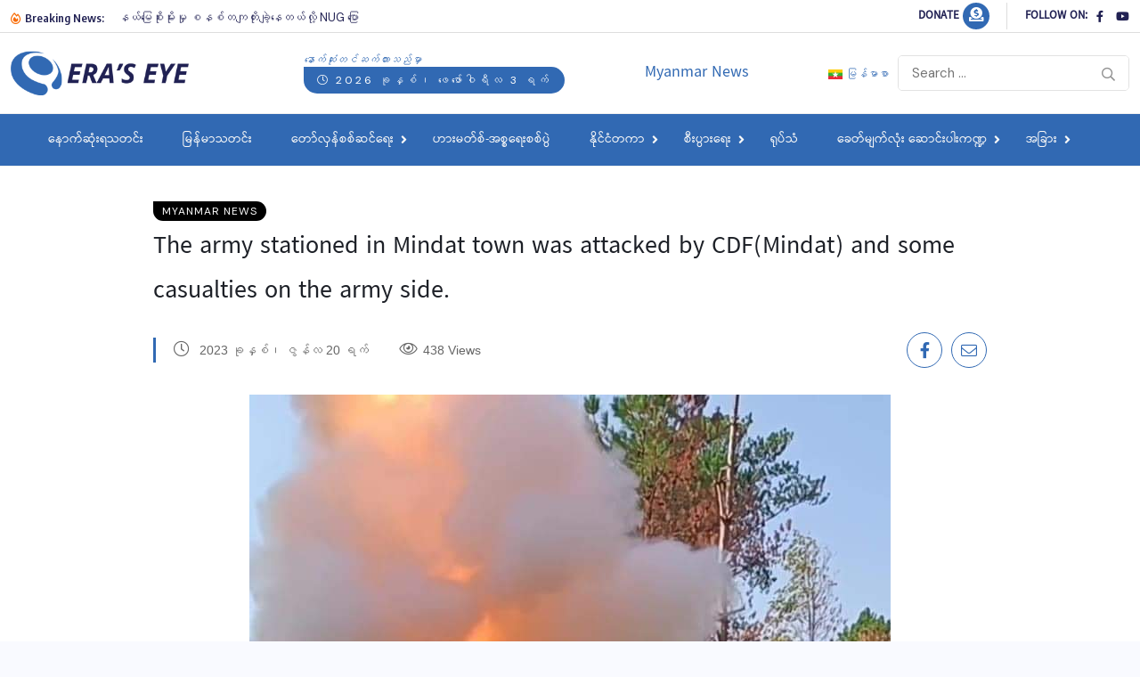

--- FILE ---
content_type: text/html; charset=UTF-8
request_url: https://eraseye.com/2023/20/11730/
body_size: 21068
content:
<!doctype html>
<html lang="my-MM">
<head>
	<meta charset="UTF-8">
	<meta name="viewport" content="width=device-width, initial-scale=1">
	<link rel="profile" href="https://gmpg.org/xfn/11">
	<title>The army stationed in Mindat town was attacked by CDF(Mindat) and some casualties on the army side. &#8211; Era&#039;s Eye Channel</title>
<script>
window.JetpackScriptData = {"site":{"icon":"https://i0.wp.com/eraseye.com/wp-content/uploads/2022/10/fav.png?w=64\u0026ssl=1","title":"Era\u0026#039;s Eye Channel","host":"unknown","is_wpcom_platform":false}};
</script>
<meta name='robots' content='max-image-preview:large' />
<link rel='dns-prefetch' href='//stats.wp.com' />
<link rel='dns-prefetch' href='//fonts.googleapis.com' />
<link rel="alternate" title="oEmbed (JSON)" type="application/json+oembed" href="https://eraseye.com/wp-json/oembed/1.0/embed?url=https%3A%2F%2Feraseye.com%2F2023%2F20%2F11730%2F" />
<link rel="alternate" title="oEmbed (XML)" type="text/xml+oembed" href="https://eraseye.com/wp-json/oembed/1.0/embed?url=https%3A%2F%2Feraseye.com%2F2023%2F20%2F11730%2F&#038;format=xml" />
<style id='wp-img-auto-sizes-contain-inline-css'>
img:is([sizes=auto i],[sizes^="auto," i]){contain-intrinsic-size:3000px 1500px}
/*# sourceURL=wp-img-auto-sizes-contain-inline-css */
</style>

<style id='wp-emoji-styles-inline-css'>

	img.wp-smiley, img.emoji {
		display: inline !important;
		border: none !important;
		box-shadow: none !important;
		height: 1em !important;
		width: 1em !important;
		margin: 0 0.07em !important;
		vertical-align: -0.1em !important;
		background: none !important;
		padding: 0 !important;
	}
/*# sourceURL=wp-emoji-styles-inline-css */
</style>
<link rel='stylesheet' id='wp-block-library-css' href='https://eraseye.com/wp-includes/css/dist/block-library/style.min.css?ver=6.9' media='all' />
<style id='wp-block-gallery-inline-css'>
.blocks-gallery-grid:not(.has-nested-images),.wp-block-gallery:not(.has-nested-images){display:flex;flex-wrap:wrap;list-style-type:none;margin:0;padding:0}.blocks-gallery-grid:not(.has-nested-images) .blocks-gallery-image,.blocks-gallery-grid:not(.has-nested-images) .blocks-gallery-item,.wp-block-gallery:not(.has-nested-images) .blocks-gallery-image,.wp-block-gallery:not(.has-nested-images) .blocks-gallery-item{display:flex;flex-direction:column;flex-grow:1;justify-content:center;margin:0 1em 1em 0;position:relative;width:calc(50% - 1em)}.blocks-gallery-grid:not(.has-nested-images) .blocks-gallery-image:nth-of-type(2n),.blocks-gallery-grid:not(.has-nested-images) .blocks-gallery-item:nth-of-type(2n),.wp-block-gallery:not(.has-nested-images) .blocks-gallery-image:nth-of-type(2n),.wp-block-gallery:not(.has-nested-images) .blocks-gallery-item:nth-of-type(2n){margin-right:0}.blocks-gallery-grid:not(.has-nested-images) .blocks-gallery-image figure,.blocks-gallery-grid:not(.has-nested-images) .blocks-gallery-item figure,.wp-block-gallery:not(.has-nested-images) .blocks-gallery-image figure,.wp-block-gallery:not(.has-nested-images) .blocks-gallery-item figure{align-items:flex-end;display:flex;height:100%;justify-content:flex-start;margin:0}.blocks-gallery-grid:not(.has-nested-images) .blocks-gallery-image img,.blocks-gallery-grid:not(.has-nested-images) .blocks-gallery-item img,.wp-block-gallery:not(.has-nested-images) .blocks-gallery-image img,.wp-block-gallery:not(.has-nested-images) .blocks-gallery-item img{display:block;height:auto;max-width:100%;width:auto}.blocks-gallery-grid:not(.has-nested-images) .blocks-gallery-image figcaption,.blocks-gallery-grid:not(.has-nested-images) .blocks-gallery-item figcaption,.wp-block-gallery:not(.has-nested-images) .blocks-gallery-image figcaption,.wp-block-gallery:not(.has-nested-images) .blocks-gallery-item figcaption{background:linear-gradient(0deg,#000000b3,#0000004d 70%,#0000);bottom:0;box-sizing:border-box;color:#fff;font-size:.8em;margin:0;max-height:100%;overflow:auto;padding:3em .77em .7em;position:absolute;text-align:center;width:100%;z-index:2}.blocks-gallery-grid:not(.has-nested-images) .blocks-gallery-image figcaption img,.blocks-gallery-grid:not(.has-nested-images) .blocks-gallery-item figcaption img,.wp-block-gallery:not(.has-nested-images) .blocks-gallery-image figcaption img,.wp-block-gallery:not(.has-nested-images) .blocks-gallery-item figcaption img{display:inline}.blocks-gallery-grid:not(.has-nested-images) figcaption,.wp-block-gallery:not(.has-nested-images) figcaption{flex-grow:1}.blocks-gallery-grid:not(.has-nested-images).is-cropped .blocks-gallery-image a,.blocks-gallery-grid:not(.has-nested-images).is-cropped .blocks-gallery-image img,.blocks-gallery-grid:not(.has-nested-images).is-cropped .blocks-gallery-item a,.blocks-gallery-grid:not(.has-nested-images).is-cropped .blocks-gallery-item img,.wp-block-gallery:not(.has-nested-images).is-cropped .blocks-gallery-image a,.wp-block-gallery:not(.has-nested-images).is-cropped .blocks-gallery-image img,.wp-block-gallery:not(.has-nested-images).is-cropped .blocks-gallery-item a,.wp-block-gallery:not(.has-nested-images).is-cropped .blocks-gallery-item img{flex:1;height:100%;object-fit:cover;width:100%}.blocks-gallery-grid:not(.has-nested-images).columns-1 .blocks-gallery-image,.blocks-gallery-grid:not(.has-nested-images).columns-1 .blocks-gallery-item,.wp-block-gallery:not(.has-nested-images).columns-1 .blocks-gallery-image,.wp-block-gallery:not(.has-nested-images).columns-1 .blocks-gallery-item{margin-right:0;width:100%}@media (min-width:600px){.blocks-gallery-grid:not(.has-nested-images).columns-3 .blocks-gallery-image,.blocks-gallery-grid:not(.has-nested-images).columns-3 .blocks-gallery-item,.wp-block-gallery:not(.has-nested-images).columns-3 .blocks-gallery-image,.wp-block-gallery:not(.has-nested-images).columns-3 .blocks-gallery-item{margin-right:1em;width:calc(33.33333% - .66667em)}.blocks-gallery-grid:not(.has-nested-images).columns-4 .blocks-gallery-image,.blocks-gallery-grid:not(.has-nested-images).columns-4 .blocks-gallery-item,.wp-block-gallery:not(.has-nested-images).columns-4 .blocks-gallery-image,.wp-block-gallery:not(.has-nested-images).columns-4 .blocks-gallery-item{margin-right:1em;width:calc(25% - .75em)}.blocks-gallery-grid:not(.has-nested-images).columns-5 .blocks-gallery-image,.blocks-gallery-grid:not(.has-nested-images).columns-5 .blocks-gallery-item,.wp-block-gallery:not(.has-nested-images).columns-5 .blocks-gallery-image,.wp-block-gallery:not(.has-nested-images).columns-5 .blocks-gallery-item{margin-right:1em;width:calc(20% - .8em)}.blocks-gallery-grid:not(.has-nested-images).columns-6 .blocks-gallery-image,.blocks-gallery-grid:not(.has-nested-images).columns-6 .blocks-gallery-item,.wp-block-gallery:not(.has-nested-images).columns-6 .blocks-gallery-image,.wp-block-gallery:not(.has-nested-images).columns-6 .blocks-gallery-item{margin-right:1em;width:calc(16.66667% - .83333em)}.blocks-gallery-grid:not(.has-nested-images).columns-7 .blocks-gallery-image,.blocks-gallery-grid:not(.has-nested-images).columns-7 .blocks-gallery-item,.wp-block-gallery:not(.has-nested-images).columns-7 .blocks-gallery-image,.wp-block-gallery:not(.has-nested-images).columns-7 .blocks-gallery-item{margin-right:1em;width:calc(14.28571% - .85714em)}.blocks-gallery-grid:not(.has-nested-images).columns-8 .blocks-gallery-image,.blocks-gallery-grid:not(.has-nested-images).columns-8 .blocks-gallery-item,.wp-block-gallery:not(.has-nested-images).columns-8 .blocks-gallery-image,.wp-block-gallery:not(.has-nested-images).columns-8 .blocks-gallery-item{margin-right:1em;width:calc(12.5% - .875em)}.blocks-gallery-grid:not(.has-nested-images).columns-1 .blocks-gallery-image:nth-of-type(1n),.blocks-gallery-grid:not(.has-nested-images).columns-1 .blocks-gallery-item:nth-of-type(1n),.blocks-gallery-grid:not(.has-nested-images).columns-2 .blocks-gallery-image:nth-of-type(2n),.blocks-gallery-grid:not(.has-nested-images).columns-2 .blocks-gallery-item:nth-of-type(2n),.blocks-gallery-grid:not(.has-nested-images).columns-3 .blocks-gallery-image:nth-of-type(3n),.blocks-gallery-grid:not(.has-nested-images).columns-3 .blocks-gallery-item:nth-of-type(3n),.blocks-gallery-grid:not(.has-nested-images).columns-4 .blocks-gallery-image:nth-of-type(4n),.blocks-gallery-grid:not(.has-nested-images).columns-4 .blocks-gallery-item:nth-of-type(4n),.blocks-gallery-grid:not(.has-nested-images).columns-5 .blocks-gallery-image:nth-of-type(5n),.blocks-gallery-grid:not(.has-nested-images).columns-5 .blocks-gallery-item:nth-of-type(5n),.blocks-gallery-grid:not(.has-nested-images).columns-6 .blocks-gallery-image:nth-of-type(6n),.blocks-gallery-grid:not(.has-nested-images).columns-6 .blocks-gallery-item:nth-of-type(6n),.blocks-gallery-grid:not(.has-nested-images).columns-7 .blocks-gallery-image:nth-of-type(7n),.blocks-gallery-grid:not(.has-nested-images).columns-7 .blocks-gallery-item:nth-of-type(7n),.blocks-gallery-grid:not(.has-nested-images).columns-8 .blocks-gallery-image:nth-of-type(8n),.blocks-gallery-grid:not(.has-nested-images).columns-8 .blocks-gallery-item:nth-of-type(8n),.wp-block-gallery:not(.has-nested-images).columns-1 .blocks-gallery-image:nth-of-type(1n),.wp-block-gallery:not(.has-nested-images).columns-1 .blocks-gallery-item:nth-of-type(1n),.wp-block-gallery:not(.has-nested-images).columns-2 .blocks-gallery-image:nth-of-type(2n),.wp-block-gallery:not(.has-nested-images).columns-2 .blocks-gallery-item:nth-of-type(2n),.wp-block-gallery:not(.has-nested-images).columns-3 .blocks-gallery-image:nth-of-type(3n),.wp-block-gallery:not(.has-nested-images).columns-3 .blocks-gallery-item:nth-of-type(3n),.wp-block-gallery:not(.has-nested-images).columns-4 .blocks-gallery-image:nth-of-type(4n),.wp-block-gallery:not(.has-nested-images).columns-4 .blocks-gallery-item:nth-of-type(4n),.wp-block-gallery:not(.has-nested-images).columns-5 .blocks-gallery-image:nth-of-type(5n),.wp-block-gallery:not(.has-nested-images).columns-5 .blocks-gallery-item:nth-of-type(5n),.wp-block-gallery:not(.has-nested-images).columns-6 .blocks-gallery-image:nth-of-type(6n),.wp-block-gallery:not(.has-nested-images).columns-6 .blocks-gallery-item:nth-of-type(6n),.wp-block-gallery:not(.has-nested-images).columns-7 .blocks-gallery-image:nth-of-type(7n),.wp-block-gallery:not(.has-nested-images).columns-7 .blocks-gallery-item:nth-of-type(7n),.wp-block-gallery:not(.has-nested-images).columns-8 .blocks-gallery-image:nth-of-type(8n),.wp-block-gallery:not(.has-nested-images).columns-8 .blocks-gallery-item:nth-of-type(8n){margin-right:0}}.blocks-gallery-grid:not(.has-nested-images) .blocks-gallery-image:last-child,.blocks-gallery-grid:not(.has-nested-images) .blocks-gallery-item:last-child,.wp-block-gallery:not(.has-nested-images) .blocks-gallery-image:last-child,.wp-block-gallery:not(.has-nested-images) .blocks-gallery-item:last-child{margin-right:0}.blocks-gallery-grid:not(.has-nested-images).alignleft,.blocks-gallery-grid:not(.has-nested-images).alignright,.wp-block-gallery:not(.has-nested-images).alignleft,.wp-block-gallery:not(.has-nested-images).alignright{max-width:420px;width:100%}.blocks-gallery-grid:not(.has-nested-images).aligncenter .blocks-gallery-item figure,.wp-block-gallery:not(.has-nested-images).aligncenter .blocks-gallery-item figure{justify-content:center}.wp-block-gallery:not(.is-cropped) .blocks-gallery-item{align-self:flex-start}figure.wp-block-gallery.has-nested-images{align-items:normal}.wp-block-gallery.has-nested-images figure.wp-block-image:not(#individual-image){margin:0;width:calc(50% - var(--wp--style--unstable-gallery-gap, 16px)/2)}.wp-block-gallery.has-nested-images figure.wp-block-image{box-sizing:border-box;display:flex;flex-direction:column;flex-grow:1;justify-content:center;max-width:100%;position:relative}.wp-block-gallery.has-nested-images figure.wp-block-image>a,.wp-block-gallery.has-nested-images figure.wp-block-image>div{flex-direction:column;flex-grow:1;margin:0}.wp-block-gallery.has-nested-images figure.wp-block-image img{display:block;height:auto;max-width:100%!important;width:auto}.wp-block-gallery.has-nested-images figure.wp-block-image figcaption,.wp-block-gallery.has-nested-images figure.wp-block-image:has(figcaption):before{bottom:0;left:0;max-height:100%;position:absolute;right:0}.wp-block-gallery.has-nested-images figure.wp-block-image:has(figcaption):before{backdrop-filter:blur(3px);content:"";height:100%;-webkit-mask-image:linear-gradient(0deg,#000 20%,#0000);mask-image:linear-gradient(0deg,#000 20%,#0000);max-height:40%;pointer-events:none}.wp-block-gallery.has-nested-images figure.wp-block-image figcaption{box-sizing:border-box;color:#fff;font-size:13px;margin:0;overflow:auto;padding:1em;text-align:center;text-shadow:0 0 1.5px #000}.wp-block-gallery.has-nested-images figure.wp-block-image figcaption::-webkit-scrollbar{height:12px;width:12px}.wp-block-gallery.has-nested-images figure.wp-block-image figcaption::-webkit-scrollbar-track{background-color:initial}.wp-block-gallery.has-nested-images figure.wp-block-image figcaption::-webkit-scrollbar-thumb{background-clip:padding-box;background-color:initial;border:3px solid #0000;border-radius:8px}.wp-block-gallery.has-nested-images figure.wp-block-image figcaption:focus-within::-webkit-scrollbar-thumb,.wp-block-gallery.has-nested-images figure.wp-block-image figcaption:focus::-webkit-scrollbar-thumb,.wp-block-gallery.has-nested-images figure.wp-block-image figcaption:hover::-webkit-scrollbar-thumb{background-color:#fffc}.wp-block-gallery.has-nested-images figure.wp-block-image figcaption{scrollbar-color:#0000 #0000;scrollbar-gutter:stable both-edges;scrollbar-width:thin}.wp-block-gallery.has-nested-images figure.wp-block-image figcaption:focus,.wp-block-gallery.has-nested-images figure.wp-block-image figcaption:focus-within,.wp-block-gallery.has-nested-images figure.wp-block-image figcaption:hover{scrollbar-color:#fffc #0000}.wp-block-gallery.has-nested-images figure.wp-block-image figcaption{will-change:transform}@media (hover:none){.wp-block-gallery.has-nested-images figure.wp-block-image figcaption{scrollbar-color:#fffc #0000}}.wp-block-gallery.has-nested-images figure.wp-block-image figcaption{background:linear-gradient(0deg,#0006,#0000)}.wp-block-gallery.has-nested-images figure.wp-block-image figcaption img{display:inline}.wp-block-gallery.has-nested-images figure.wp-block-image figcaption a{color:inherit}.wp-block-gallery.has-nested-images figure.wp-block-image.has-custom-border img{box-sizing:border-box}.wp-block-gallery.has-nested-images figure.wp-block-image.has-custom-border>a,.wp-block-gallery.has-nested-images figure.wp-block-image.has-custom-border>div,.wp-block-gallery.has-nested-images figure.wp-block-image.is-style-rounded>a,.wp-block-gallery.has-nested-images figure.wp-block-image.is-style-rounded>div{flex:1 1 auto}.wp-block-gallery.has-nested-images figure.wp-block-image.has-custom-border figcaption,.wp-block-gallery.has-nested-images figure.wp-block-image.is-style-rounded figcaption{background:none;color:inherit;flex:initial;margin:0;padding:10px 10px 9px;position:relative;text-shadow:none}.wp-block-gallery.has-nested-images figure.wp-block-image.has-custom-border:before,.wp-block-gallery.has-nested-images figure.wp-block-image.is-style-rounded:before{content:none}.wp-block-gallery.has-nested-images figcaption{flex-basis:100%;flex-grow:1;text-align:center}.wp-block-gallery.has-nested-images:not(.is-cropped) figure.wp-block-image:not(#individual-image){margin-bottom:auto;margin-top:0}.wp-block-gallery.has-nested-images.is-cropped figure.wp-block-image:not(#individual-image){align-self:inherit}.wp-block-gallery.has-nested-images.is-cropped figure.wp-block-image:not(#individual-image)>a,.wp-block-gallery.has-nested-images.is-cropped figure.wp-block-image:not(#individual-image)>div:not(.components-drop-zone){display:flex}.wp-block-gallery.has-nested-images.is-cropped figure.wp-block-image:not(#individual-image) a,.wp-block-gallery.has-nested-images.is-cropped figure.wp-block-image:not(#individual-image) img{flex:1 0 0%;height:100%;object-fit:cover;width:100%}.wp-block-gallery.has-nested-images.columns-1 figure.wp-block-image:not(#individual-image){width:100%}@media (min-width:600px){.wp-block-gallery.has-nested-images.columns-3 figure.wp-block-image:not(#individual-image){width:calc(33.33333% - var(--wp--style--unstable-gallery-gap, 16px)*.66667)}.wp-block-gallery.has-nested-images.columns-4 figure.wp-block-image:not(#individual-image){width:calc(25% - var(--wp--style--unstable-gallery-gap, 16px)*.75)}.wp-block-gallery.has-nested-images.columns-5 figure.wp-block-image:not(#individual-image){width:calc(20% - var(--wp--style--unstable-gallery-gap, 16px)*.8)}.wp-block-gallery.has-nested-images.columns-6 figure.wp-block-image:not(#individual-image){width:calc(16.66667% - var(--wp--style--unstable-gallery-gap, 16px)*.83333)}.wp-block-gallery.has-nested-images.columns-7 figure.wp-block-image:not(#individual-image){width:calc(14.28571% - var(--wp--style--unstable-gallery-gap, 16px)*.85714)}.wp-block-gallery.has-nested-images.columns-8 figure.wp-block-image:not(#individual-image){width:calc(12.5% - var(--wp--style--unstable-gallery-gap, 16px)*.875)}.wp-block-gallery.has-nested-images.columns-default figure.wp-block-image:not(#individual-image){width:calc(33.33% - var(--wp--style--unstable-gallery-gap, 16px)*.66667)}.wp-block-gallery.has-nested-images.columns-default figure.wp-block-image:not(#individual-image):first-child:nth-last-child(2),.wp-block-gallery.has-nested-images.columns-default figure.wp-block-image:not(#individual-image):first-child:nth-last-child(2)~figure.wp-block-image:not(#individual-image){width:calc(50% - var(--wp--style--unstable-gallery-gap, 16px)*.5)}.wp-block-gallery.has-nested-images.columns-default figure.wp-block-image:not(#individual-image):first-child:last-child{width:100%}}.wp-block-gallery.has-nested-images.alignleft,.wp-block-gallery.has-nested-images.alignright{max-width:420px;width:100%}.wp-block-gallery.has-nested-images.aligncenter{justify-content:center}
/*# sourceURL=https://eraseye.com/wp-includes/blocks/gallery/style.min.css */
</style>
<style id='wp-block-image-inline-css'>
.wp-block-image>a,.wp-block-image>figure>a{display:inline-block}.wp-block-image img{box-sizing:border-box;height:auto;max-width:100%;vertical-align:bottom}@media not (prefers-reduced-motion){.wp-block-image img.hide{visibility:hidden}.wp-block-image img.show{animation:show-content-image .4s}}.wp-block-image[style*=border-radius] img,.wp-block-image[style*=border-radius]>a{border-radius:inherit}.wp-block-image.has-custom-border img{box-sizing:border-box}.wp-block-image.aligncenter{text-align:center}.wp-block-image.alignfull>a,.wp-block-image.alignwide>a{width:100%}.wp-block-image.alignfull img,.wp-block-image.alignwide img{height:auto;width:100%}.wp-block-image .aligncenter,.wp-block-image .alignleft,.wp-block-image .alignright,.wp-block-image.aligncenter,.wp-block-image.alignleft,.wp-block-image.alignright{display:table}.wp-block-image .aligncenter>figcaption,.wp-block-image .alignleft>figcaption,.wp-block-image .alignright>figcaption,.wp-block-image.aligncenter>figcaption,.wp-block-image.alignleft>figcaption,.wp-block-image.alignright>figcaption{caption-side:bottom;display:table-caption}.wp-block-image .alignleft{float:left;margin:.5em 1em .5em 0}.wp-block-image .alignright{float:right;margin:.5em 0 .5em 1em}.wp-block-image .aligncenter{margin-left:auto;margin-right:auto}.wp-block-image :where(figcaption){margin-bottom:1em;margin-top:.5em}.wp-block-image.is-style-circle-mask img{border-radius:9999px}@supports ((-webkit-mask-image:none) or (mask-image:none)) or (-webkit-mask-image:none){.wp-block-image.is-style-circle-mask img{border-radius:0;-webkit-mask-image:url('data:image/svg+xml;utf8,<svg viewBox="0 0 100 100" xmlns="http://www.w3.org/2000/svg"><circle cx="50" cy="50" r="50"/></svg>');mask-image:url('data:image/svg+xml;utf8,<svg viewBox="0 0 100 100" xmlns="http://www.w3.org/2000/svg"><circle cx="50" cy="50" r="50"/></svg>');mask-mode:alpha;-webkit-mask-position:center;mask-position:center;-webkit-mask-repeat:no-repeat;mask-repeat:no-repeat;-webkit-mask-size:contain;mask-size:contain}}:root :where(.wp-block-image.is-style-rounded img,.wp-block-image .is-style-rounded img){border-radius:9999px}.wp-block-image figure{margin:0}.wp-lightbox-container{display:flex;flex-direction:column;position:relative}.wp-lightbox-container img{cursor:zoom-in}.wp-lightbox-container img:hover+button{opacity:1}.wp-lightbox-container button{align-items:center;backdrop-filter:blur(16px) saturate(180%);background-color:#5a5a5a40;border:none;border-radius:4px;cursor:zoom-in;display:flex;height:20px;justify-content:center;opacity:0;padding:0;position:absolute;right:16px;text-align:center;top:16px;width:20px;z-index:100}@media not (prefers-reduced-motion){.wp-lightbox-container button{transition:opacity .2s ease}}.wp-lightbox-container button:focus-visible{outline:3px auto #5a5a5a40;outline:3px auto -webkit-focus-ring-color;outline-offset:3px}.wp-lightbox-container button:hover{cursor:pointer;opacity:1}.wp-lightbox-container button:focus{opacity:1}.wp-lightbox-container button:focus,.wp-lightbox-container button:hover,.wp-lightbox-container button:not(:hover):not(:active):not(.has-background){background-color:#5a5a5a40;border:none}.wp-lightbox-overlay{box-sizing:border-box;cursor:zoom-out;height:100vh;left:0;overflow:hidden;position:fixed;top:0;visibility:hidden;width:100%;z-index:100000}.wp-lightbox-overlay .close-button{align-items:center;cursor:pointer;display:flex;justify-content:center;min-height:40px;min-width:40px;padding:0;position:absolute;right:calc(env(safe-area-inset-right) + 16px);top:calc(env(safe-area-inset-top) + 16px);z-index:5000000}.wp-lightbox-overlay .close-button:focus,.wp-lightbox-overlay .close-button:hover,.wp-lightbox-overlay .close-button:not(:hover):not(:active):not(.has-background){background:none;border:none}.wp-lightbox-overlay .lightbox-image-container{height:var(--wp--lightbox-container-height);left:50%;overflow:hidden;position:absolute;top:50%;transform:translate(-50%,-50%);transform-origin:top left;width:var(--wp--lightbox-container-width);z-index:9999999999}.wp-lightbox-overlay .wp-block-image{align-items:center;box-sizing:border-box;display:flex;height:100%;justify-content:center;margin:0;position:relative;transform-origin:0 0;width:100%;z-index:3000000}.wp-lightbox-overlay .wp-block-image img{height:var(--wp--lightbox-image-height);min-height:var(--wp--lightbox-image-height);min-width:var(--wp--lightbox-image-width);width:var(--wp--lightbox-image-width)}.wp-lightbox-overlay .wp-block-image figcaption{display:none}.wp-lightbox-overlay button{background:none;border:none}.wp-lightbox-overlay .scrim{background-color:#fff;height:100%;opacity:.9;position:absolute;width:100%;z-index:2000000}.wp-lightbox-overlay.active{visibility:visible}@media not (prefers-reduced-motion){.wp-lightbox-overlay.active{animation:turn-on-visibility .25s both}.wp-lightbox-overlay.active img{animation:turn-on-visibility .35s both}.wp-lightbox-overlay.show-closing-animation:not(.active){animation:turn-off-visibility .35s both}.wp-lightbox-overlay.show-closing-animation:not(.active) img{animation:turn-off-visibility .25s both}.wp-lightbox-overlay.zoom.active{animation:none;opacity:1;visibility:visible}.wp-lightbox-overlay.zoom.active .lightbox-image-container{animation:lightbox-zoom-in .4s}.wp-lightbox-overlay.zoom.active .lightbox-image-container img{animation:none}.wp-lightbox-overlay.zoom.active .scrim{animation:turn-on-visibility .4s forwards}.wp-lightbox-overlay.zoom.show-closing-animation:not(.active){animation:none}.wp-lightbox-overlay.zoom.show-closing-animation:not(.active) .lightbox-image-container{animation:lightbox-zoom-out .4s}.wp-lightbox-overlay.zoom.show-closing-animation:not(.active) .lightbox-image-container img{animation:none}.wp-lightbox-overlay.zoom.show-closing-animation:not(.active) .scrim{animation:turn-off-visibility .4s forwards}}@keyframes show-content-image{0%{visibility:hidden}99%{visibility:hidden}to{visibility:visible}}@keyframes turn-on-visibility{0%{opacity:0}to{opacity:1}}@keyframes turn-off-visibility{0%{opacity:1;visibility:visible}99%{opacity:0;visibility:visible}to{opacity:0;visibility:hidden}}@keyframes lightbox-zoom-in{0%{transform:translate(calc((-100vw + var(--wp--lightbox-scrollbar-width))/2 + var(--wp--lightbox-initial-left-position)),calc(-50vh + var(--wp--lightbox-initial-top-position))) scale(var(--wp--lightbox-scale))}to{transform:translate(-50%,-50%) scale(1)}}@keyframes lightbox-zoom-out{0%{transform:translate(-50%,-50%) scale(1);visibility:visible}99%{visibility:visible}to{transform:translate(calc((-100vw + var(--wp--lightbox-scrollbar-width))/2 + var(--wp--lightbox-initial-left-position)),calc(-50vh + var(--wp--lightbox-initial-top-position))) scale(var(--wp--lightbox-scale));visibility:hidden}}
/*# sourceURL=https://eraseye.com/wp-includes/blocks/image/style.min.css */
</style>
<style id='wp-block-paragraph-inline-css'>
.is-small-text{font-size:.875em}.is-regular-text{font-size:1em}.is-large-text{font-size:2.25em}.is-larger-text{font-size:3em}.has-drop-cap:not(:focus):first-letter{float:left;font-size:8.4em;font-style:normal;font-weight:100;line-height:.68;margin:.05em .1em 0 0;text-transform:uppercase}body.rtl .has-drop-cap:not(:focus):first-letter{float:none;margin-left:.1em}p.has-drop-cap.has-background{overflow:hidden}:root :where(p.has-background){padding:1.25em 2.375em}:where(p.has-text-color:not(.has-link-color)) a{color:inherit}p.has-text-align-left[style*="writing-mode:vertical-lr"],p.has-text-align-right[style*="writing-mode:vertical-rl"]{rotate:180deg}
/*# sourceURL=https://eraseye.com/wp-includes/blocks/paragraph/style.min.css */
</style>
<style id='global-styles-inline-css'>
:root{--wp--preset--aspect-ratio--square: 1;--wp--preset--aspect-ratio--4-3: 4/3;--wp--preset--aspect-ratio--3-4: 3/4;--wp--preset--aspect-ratio--3-2: 3/2;--wp--preset--aspect-ratio--2-3: 2/3;--wp--preset--aspect-ratio--16-9: 16/9;--wp--preset--aspect-ratio--9-16: 9/16;--wp--preset--color--black: #000000;--wp--preset--color--cyan-bluish-gray: #abb8c3;--wp--preset--color--white: #ffffff;--wp--preset--color--pale-pink: #f78da7;--wp--preset--color--vivid-red: #cf2e2e;--wp--preset--color--luminous-vivid-orange: #ff6900;--wp--preset--color--luminous-vivid-amber: #fcb900;--wp--preset--color--light-green-cyan: #7bdcb5;--wp--preset--color--vivid-green-cyan: #00d084;--wp--preset--color--pale-cyan-blue: #8ed1fc;--wp--preset--color--vivid-cyan-blue: #0693e3;--wp--preset--color--vivid-purple: #9b51e0;--wp--preset--gradient--vivid-cyan-blue-to-vivid-purple: linear-gradient(135deg,rgb(6,147,227) 0%,rgb(155,81,224) 100%);--wp--preset--gradient--light-green-cyan-to-vivid-green-cyan: linear-gradient(135deg,rgb(122,220,180) 0%,rgb(0,208,130) 100%);--wp--preset--gradient--luminous-vivid-amber-to-luminous-vivid-orange: linear-gradient(135deg,rgb(252,185,0) 0%,rgb(255,105,0) 100%);--wp--preset--gradient--luminous-vivid-orange-to-vivid-red: linear-gradient(135deg,rgb(255,105,0) 0%,rgb(207,46,46) 100%);--wp--preset--gradient--very-light-gray-to-cyan-bluish-gray: linear-gradient(135deg,rgb(238,238,238) 0%,rgb(169,184,195) 100%);--wp--preset--gradient--cool-to-warm-spectrum: linear-gradient(135deg,rgb(74,234,220) 0%,rgb(151,120,209) 20%,rgb(207,42,186) 40%,rgb(238,44,130) 60%,rgb(251,105,98) 80%,rgb(254,248,76) 100%);--wp--preset--gradient--blush-light-purple: linear-gradient(135deg,rgb(255,206,236) 0%,rgb(152,150,240) 100%);--wp--preset--gradient--blush-bordeaux: linear-gradient(135deg,rgb(254,205,165) 0%,rgb(254,45,45) 50%,rgb(107,0,62) 100%);--wp--preset--gradient--luminous-dusk: linear-gradient(135deg,rgb(255,203,112) 0%,rgb(199,81,192) 50%,rgb(65,88,208) 100%);--wp--preset--gradient--pale-ocean: linear-gradient(135deg,rgb(255,245,203) 0%,rgb(182,227,212) 50%,rgb(51,167,181) 100%);--wp--preset--gradient--electric-grass: linear-gradient(135deg,rgb(202,248,128) 0%,rgb(113,206,126) 100%);--wp--preset--gradient--midnight: linear-gradient(135deg,rgb(2,3,129) 0%,rgb(40,116,252) 100%);--wp--preset--font-size--small: 13px;--wp--preset--font-size--medium: 20px;--wp--preset--font-size--large: 36px;--wp--preset--font-size--x-large: 42px;--wp--preset--spacing--20: 0.44rem;--wp--preset--spacing--30: 0.67rem;--wp--preset--spacing--40: 1rem;--wp--preset--spacing--50: 1.5rem;--wp--preset--spacing--60: 2.25rem;--wp--preset--spacing--70: 3.38rem;--wp--preset--spacing--80: 5.06rem;--wp--preset--shadow--natural: 6px 6px 9px rgba(0, 0, 0, 0.2);--wp--preset--shadow--deep: 12px 12px 50px rgba(0, 0, 0, 0.4);--wp--preset--shadow--sharp: 6px 6px 0px rgba(0, 0, 0, 0.2);--wp--preset--shadow--outlined: 6px 6px 0px -3px rgb(255, 255, 255), 6px 6px rgb(0, 0, 0);--wp--preset--shadow--crisp: 6px 6px 0px rgb(0, 0, 0);}:where(.is-layout-flex){gap: 0.5em;}:where(.is-layout-grid){gap: 0.5em;}body .is-layout-flex{display: flex;}.is-layout-flex{flex-wrap: wrap;align-items: center;}.is-layout-flex > :is(*, div){margin: 0;}body .is-layout-grid{display: grid;}.is-layout-grid > :is(*, div){margin: 0;}:where(.wp-block-columns.is-layout-flex){gap: 2em;}:where(.wp-block-columns.is-layout-grid){gap: 2em;}:where(.wp-block-post-template.is-layout-flex){gap: 1.25em;}:where(.wp-block-post-template.is-layout-grid){gap: 1.25em;}.has-black-color{color: var(--wp--preset--color--black) !important;}.has-cyan-bluish-gray-color{color: var(--wp--preset--color--cyan-bluish-gray) !important;}.has-white-color{color: var(--wp--preset--color--white) !important;}.has-pale-pink-color{color: var(--wp--preset--color--pale-pink) !important;}.has-vivid-red-color{color: var(--wp--preset--color--vivid-red) !important;}.has-luminous-vivid-orange-color{color: var(--wp--preset--color--luminous-vivid-orange) !important;}.has-luminous-vivid-amber-color{color: var(--wp--preset--color--luminous-vivid-amber) !important;}.has-light-green-cyan-color{color: var(--wp--preset--color--light-green-cyan) !important;}.has-vivid-green-cyan-color{color: var(--wp--preset--color--vivid-green-cyan) !important;}.has-pale-cyan-blue-color{color: var(--wp--preset--color--pale-cyan-blue) !important;}.has-vivid-cyan-blue-color{color: var(--wp--preset--color--vivid-cyan-blue) !important;}.has-vivid-purple-color{color: var(--wp--preset--color--vivid-purple) !important;}.has-black-background-color{background-color: var(--wp--preset--color--black) !important;}.has-cyan-bluish-gray-background-color{background-color: var(--wp--preset--color--cyan-bluish-gray) !important;}.has-white-background-color{background-color: var(--wp--preset--color--white) !important;}.has-pale-pink-background-color{background-color: var(--wp--preset--color--pale-pink) !important;}.has-vivid-red-background-color{background-color: var(--wp--preset--color--vivid-red) !important;}.has-luminous-vivid-orange-background-color{background-color: var(--wp--preset--color--luminous-vivid-orange) !important;}.has-luminous-vivid-amber-background-color{background-color: var(--wp--preset--color--luminous-vivid-amber) !important;}.has-light-green-cyan-background-color{background-color: var(--wp--preset--color--light-green-cyan) !important;}.has-vivid-green-cyan-background-color{background-color: var(--wp--preset--color--vivid-green-cyan) !important;}.has-pale-cyan-blue-background-color{background-color: var(--wp--preset--color--pale-cyan-blue) !important;}.has-vivid-cyan-blue-background-color{background-color: var(--wp--preset--color--vivid-cyan-blue) !important;}.has-vivid-purple-background-color{background-color: var(--wp--preset--color--vivid-purple) !important;}.has-black-border-color{border-color: var(--wp--preset--color--black) !important;}.has-cyan-bluish-gray-border-color{border-color: var(--wp--preset--color--cyan-bluish-gray) !important;}.has-white-border-color{border-color: var(--wp--preset--color--white) !important;}.has-pale-pink-border-color{border-color: var(--wp--preset--color--pale-pink) !important;}.has-vivid-red-border-color{border-color: var(--wp--preset--color--vivid-red) !important;}.has-luminous-vivid-orange-border-color{border-color: var(--wp--preset--color--luminous-vivid-orange) !important;}.has-luminous-vivid-amber-border-color{border-color: var(--wp--preset--color--luminous-vivid-amber) !important;}.has-light-green-cyan-border-color{border-color: var(--wp--preset--color--light-green-cyan) !important;}.has-vivid-green-cyan-border-color{border-color: var(--wp--preset--color--vivid-green-cyan) !important;}.has-pale-cyan-blue-border-color{border-color: var(--wp--preset--color--pale-cyan-blue) !important;}.has-vivid-cyan-blue-border-color{border-color: var(--wp--preset--color--vivid-cyan-blue) !important;}.has-vivid-purple-border-color{border-color: var(--wp--preset--color--vivid-purple) !important;}.has-vivid-cyan-blue-to-vivid-purple-gradient-background{background: var(--wp--preset--gradient--vivid-cyan-blue-to-vivid-purple) !important;}.has-light-green-cyan-to-vivid-green-cyan-gradient-background{background: var(--wp--preset--gradient--light-green-cyan-to-vivid-green-cyan) !important;}.has-luminous-vivid-amber-to-luminous-vivid-orange-gradient-background{background: var(--wp--preset--gradient--luminous-vivid-amber-to-luminous-vivid-orange) !important;}.has-luminous-vivid-orange-to-vivid-red-gradient-background{background: var(--wp--preset--gradient--luminous-vivid-orange-to-vivid-red) !important;}.has-very-light-gray-to-cyan-bluish-gray-gradient-background{background: var(--wp--preset--gradient--very-light-gray-to-cyan-bluish-gray) !important;}.has-cool-to-warm-spectrum-gradient-background{background: var(--wp--preset--gradient--cool-to-warm-spectrum) !important;}.has-blush-light-purple-gradient-background{background: var(--wp--preset--gradient--blush-light-purple) !important;}.has-blush-bordeaux-gradient-background{background: var(--wp--preset--gradient--blush-bordeaux) !important;}.has-luminous-dusk-gradient-background{background: var(--wp--preset--gradient--luminous-dusk) !important;}.has-pale-ocean-gradient-background{background: var(--wp--preset--gradient--pale-ocean) !important;}.has-electric-grass-gradient-background{background: var(--wp--preset--gradient--electric-grass) !important;}.has-midnight-gradient-background{background: var(--wp--preset--gradient--midnight) !important;}.has-small-font-size{font-size: var(--wp--preset--font-size--small) !important;}.has-medium-font-size{font-size: var(--wp--preset--font-size--medium) !important;}.has-large-font-size{font-size: var(--wp--preset--font-size--large) !important;}.has-x-large-font-size{font-size: var(--wp--preset--font-size--x-large) !important;}
/*# sourceURL=global-styles-inline-css */
</style>
<style id='core-block-supports-inline-css'>
.wp-block-gallery.wp-block-gallery-1{--wp--style--unstable-gallery-gap:var( --wp--style--gallery-gap-default, var( --gallery-block--gutter-size, var( --wp--style--block-gap, 0.5em ) ) );gap:var( --wp--style--gallery-gap-default, var( --gallery-block--gutter-size, var( --wp--style--block-gap, 0.5em ) ) );}
/*# sourceURL=core-block-supports-inline-css */
</style>

<style id='classic-theme-styles-inline-css'>
/*! This file is auto-generated */
.wp-block-button__link{color:#fff;background-color:#32373c;border-radius:9999px;box-shadow:none;text-decoration:none;padding:calc(.667em + 2px) calc(1.333em + 2px);font-size:1.125em}.wp-block-file__button{background:#32373c;color:#fff;text-decoration:none}
/*# sourceURL=/wp-includes/css/classic-themes.min.css */
</style>
<link rel='stylesheet' id='contact-form-7-css' href='https://eraseye.com/wp-content/plugins/contact-form-7/includes/css/styles.css?ver=6.1' media='all' />
<link rel='stylesheet' id='benqu-custom-fonts-css' href='https://fonts.googleapis.com/css?family=DM+Sans%3A400%2C400i%2C500%2C500i%2C700%2C700i%7CEncode+Sans+Condensed%3A100%2C200%2C300%2C400%2C500%2C600%2C700%2C800%2C900%7CLora%3A400%2C400i%2C500%2C500i%2C600%2C600i%2C700%2C700i&#038;subset=latin' media='all' />
<link rel='stylesheet' id='bootstrap-css' href='https://eraseye.com/wp-content/themes/eraseye/assets/css/bootstrap.min.css?ver=6.9' media='all' />
<link rel='stylesheet' id='font-awesome-all-css' href='https://eraseye.com/wp-content/themes/eraseye/assets/fonts/fontawesome/css/all.min.css?ver=6.9' media='all' />
<link rel='stylesheet' id='sidebarnav-css' href='https://eraseye.com/wp-content/themes/eraseye/assets/css/sidebarnav.min.css?ver=6.9' media='all' />
<link rel='stylesheet' id='animation-css' href='https://eraseye.com/wp-content/themes/eraseye/assets/css/animation.css?ver=6.9' media='all' />
<link rel='stylesheet' id='owl-carousel-css' href='https://eraseye.com/wp-content/themes/eraseye/assets/css/owl.carousel.min.css?ver=6.9' media='all' />
<link rel='stylesheet' id='slick-slider-css' href='https://eraseye.com/wp-content/themes/eraseye/assets/css/slick.css?ver=6.9' media='all' />
<link rel='stylesheet' id='magnific-popup-css' href='https://eraseye.com/wp-content/themes/eraseye/assets/css/magnific-popup.css?ver=6.9' media='all' />
<link rel='stylesheet' id='metis-menu-css' href='https://eraseye.com/wp-content/themes/eraseye/assets/css/metis-menu.css?ver=6.9' media='all' />
<link rel='stylesheet' id='benqu-post-css' href='https://eraseye.com/wp-content/themes/eraseye/assets/css/post-style.css?ver=6.9' media='all' />
<link rel='stylesheet' id='benqu-main-css' href='https://eraseye.com/wp-content/themes/eraseye/assets/css/benqu-style.css?ver=6.9' media='all' />
<link rel='stylesheet' id='benqu-responsive-css' href='https://eraseye.com/wp-content/themes/eraseye/assets/css/responsive.css?ver=6.9' media='all' />
<link rel='stylesheet' id='benqu-style-css' href='https://eraseye.com/wp-content/themes/myanmars_eraseye/style.css?ver=1.0' media='all' />
<link rel='stylesheet' id='benqu-theme-custom-style-css' href='https://eraseye.com/wp-content/themes/eraseye/assets/css/custom-style.css?ver=6.9' media='all' />
<style id='benqu-theme-custom-style-inline-css'>
        
        :root {
            --color-primary: #3169b3;
        }
    
/*# sourceURL=benqu-theme-custom-style-inline-css */
</style>
<style id='quads-styles-inline-css'>

    .quads-location ins.adsbygoogle {
        background: transparent !important;
    }.quads-location .quads_rotator_img{ opacity:1 !important;}
    .quads.quads_ad_container { display: grid; grid-template-columns: auto; grid-gap: 10px; padding: 10px; }
    .grid_image{animation: fadeIn 0.5s;-webkit-animation: fadeIn 0.5s;-moz-animation: fadeIn 0.5s;
        -o-animation: fadeIn 0.5s;-ms-animation: fadeIn 0.5s;}
    .quads-ad-label { font-size: 12px; text-align: center; color: #333;}
    .quads_click_impression { display: none;} .quads-location, .quads-ads-space{max-width:100%;} @media only screen and (max-width: 480px) { .quads-ads-space, .penci-builder-element .quads-ads-space{max-width:340px;}}
/*# sourceURL=quads-styles-inline-css */
</style>
<script src="https://eraseye.com/wp-includes/js/jquery/jquery.min.js?ver=3.7.1" id="jquery-core-js"></script>
<script src="https://eraseye.com/wp-includes/js/jquery/jquery-migrate.min.js?ver=3.4.1" id="jquery-migrate-js"></script>
<link rel="https://api.w.org/" href="https://eraseye.com/wp-json/" /><link rel="alternate" title="JSON" type="application/json" href="https://eraseye.com/wp-json/wp/v2/posts/11730" /><link rel="EditURI" type="application/rsd+xml" title="RSD" href="https://eraseye.com/xmlrpc.php?rsd" />

<link rel="canonical" href="https://eraseye.com/2023/20/11730/" />
<link rel='shortlink' href='https://eraseye.com/?p=11730' />
	<style>img#wpstats{display:none}</style>
		 <script>
                  (adsbygoogle = window.adsbygoogle || []).push({
                  google_ad_client: "pub-3248509485340128",
                  enable_page_level_ads: true
                  }); 
                 </script><script src="//pagead2.googlesyndication.com/pagead/js/adsbygoogle.js"></script><script>document.cookie = 'quads_browser_width='+screen.width;</script><meta name="generator" content="Elementor 3.30.2; features: additional_custom_breakpoints; settings: css_print_method-external, google_font-enabled, font_display-auto">
			<style>
				.e-con.e-parent:nth-of-type(n+4):not(.e-lazyloaded):not(.e-no-lazyload),
				.e-con.e-parent:nth-of-type(n+4):not(.e-lazyloaded):not(.e-no-lazyload) * {
					background-image: none !important;
				}
				@media screen and (max-height: 1024px) {
					.e-con.e-parent:nth-of-type(n+3):not(.e-lazyloaded):not(.e-no-lazyload),
					.e-con.e-parent:nth-of-type(n+3):not(.e-lazyloaded):not(.e-no-lazyload) * {
						background-image: none !important;
					}
				}
				@media screen and (max-height: 640px) {
					.e-con.e-parent:nth-of-type(n+2):not(.e-lazyloaded):not(.e-no-lazyload),
					.e-con.e-parent:nth-of-type(n+2):not(.e-lazyloaded):not(.e-no-lazyload) * {
						background-image: none !important;
					}
				}
			</style>
					<style type="text/css">
					.site-title,
			.site-description {
				position: absolute;
				clip: rect(1px, 1px, 1px, 1px);
				}
					</style>
		<style type="text/css">.site-logo{max-width:200px;}body{line-height:28px;}footer.pfy-site-footer.footer-two{background-color:#212153;}</style><link rel="icon" href="https://eraseye.com/wp-content/uploads/2022/10/fav-150x150.png" sizes="32x32" />
<link rel="icon" href="https://eraseye.com/wp-content/uploads/2022/10/fav-300x300.png" sizes="192x192" />
<link rel="apple-touch-icon" href="https://eraseye.com/wp-content/uploads/2022/10/fav-300x300.png" />
<meta name="msapplication-TileImage" content="https://eraseye.com/wp-content/uploads/2022/10/fav-300x300.png" />
		<style id="wp-custom-css">
			.donation-link-post-inside{
	display: none;
}

		</style>
		</head>

<body class="wp-singular post-template-default single single-post postid-11730 single-format-standard wp-theme-eraseye wp-child-theme-myanmars_eraseye no-sidebar elementor-default elementor-kit-2464">
<div class="pfy-main-wrapper">
<header  class="benqu-main-header">
        <div class="pfy-top-bar" id="pfytopbar">
        <div class="container">
            <div class="row">
                <div class="col-md-9 col-12 d-x-none">
                    <div class="pfy-top-left">
                                                <div class="tp-news-ticker">
                                                        <div class="breaking-heading"><i class="far fa-fire-alt"></i> Breaking News:</div>
                                                        


<div class="pfy-breakingnews">
	<ul class="breaking-headline-active owl-carousel">	
	        <li><a href="https://eraseye.com/2026/03/44166/">နယ်မြေစိုးမိုးမှု စနစ်တကျတိုးချဲ့နေတယ်လို့ NUG ပြော</a></li>
	        <li><a href="https://eraseye.com/2026/03/44163/">ရုရှားလုံခြုံရေးကောင်စီအတွင်းရေးမှူး ဦးဆောင်တဲ့အဖွဲ့ နေပြည်တော်ကိုရောက်နေ၊ </a></li>
	        <li><a href="https://eraseye.com/2026/03/44159/">ကိုယ်ပိုင်အခွင့်အရေးနဲ့ ကိုယ်ပိုင်ပြဋ္ဌာန်းခွင့်ကို စစ်အုပ်စုဆီက လက်ဖြန့်တောင်းပြီး မရနိုင်ဘူးလို့ MSFC ထုတ်ပြန်</a></li>
	        <li><a href="https://eraseye.com/2026/03/44155/">ကလင်တန် ဇနီးမောင်နှံ အထူးစုံစမ်းစစ်ဆေးရေးအတွက် ကိုယ်တိုင်လာရောက် ထွက်ဆိုရန် သဘောတူညီ</a></li>
	    </ul>
</div>
                        </div>
                    </div>
                    
                </div>
                <div class="col-md-3 col-12 text-end">
                    <div class="pfy-top-right">
                        <div class="socila-title">                            
                            	<h5> Donate </h5>
                        	</div>
						<div class="user-login">
							&nbsp;<a href="https://eraseye.com/donation/"><i class="fas fa-donate"></i></a>
                        </div>
                                                <div class="socila-title">                            
                            <h5>Follow On:</h5>
                        </div>
                                                                        <div class="social-info">
                                                        <a href="https://www.facebook.com/ErasEye"><i class="fab fa-facebook-f"></i></a>
                                                        <a href="https://www.youtube.com/@eraseyechannel"><i class="fab fa-youtube"></i></a>
                                                    </div>
                                            </div>
                </div>
            </div>
        </div>
    </div>
        <div class="pfy-logo-wrap">
        <div class="container">
            <div class="pfy-logo--box d-flex justify-content-between align-items-center">
                <div class="pfy-logo d-flex  align-items-center">
                                                    <a class="site-logo" href="https://eraseye.com/mm/" >
        <img src="https://eraseye.com/wp-content/uploads/2022/10/logo.png" alt="Era&#039;s Eye Channel">
        </a>
                <a class="site-logo light-logo" href="https://eraseye.com/mm/" >
        <img src="https://eraseye.com/wp-content/uploads/2022/10/logo_dark.png" alt="Era&#039;s Eye Channel">
        </a>
                    </div>
                				
								                    <div class="topbar-date d-x-none">
                        <i> နောက်ဆုံးတင်ဆက်ထားသည်မှာ </i>
						<span><i class="fal fa-calendar-alt"></i> 2026 ခုနှစ်၊ ဖေ‌ဖော်ဝါရီလ 3 ရက်</span>
                    </div>
                        				<h4 class="cat-title d-x-none"> 	
					
		<a class="cat-title">
			Myanmar News		</a>
 
				</h4>

				
				                <div class=" d-flex justify-content-end align-items-center">
					
										<div class="lang mainmenu">
                        <ul class="site-navigation">
													
								<li class="lang-item lang-item-173 lang-item-mm current-lang lang-item-first"><a lang="my-MM" hreflang="my-MM" href="https://eraseye.com/2023/20/11730/" aria-current="true"><img src="[data-uri]" alt="" width="16" height="11" style="width: 16px; height: 11px;" /><span style="margin-left:0.3em;">မြန်မာစာ</span></a></li>
							
						</ul>
					</div><!-- end Language -->
				
                                        <div class="bnq-search">
                            <form method="get" action="https://eraseye.com/mm/">
        <input type="search" name="s" id="search" value="" placeholder="Search ..." />        
        <button type="submit"><i class="far fa-search"></i></button>
    </form>
                    </div>
                                                        </div><!--end search -->            
            </div> <!-- end logo -->
        </div>
    </div>
    <div id="stickyHeader" class="header-menu">
        <div class="container">
            <div class="row align-items-center">
                <div class="">
                    <div class="mainmenu">
                        <div class="site-navigation">
                            <ul id="menu-primary-menu" class="navigation clearfix"><li id="menu-item-3258" class="menu-item menu-item-type-post_type menu-item-object-page menu-item-home menu-item-3258"><a href="https://eraseye.com/mm/">နောက်ဆုံးရသတင်း</a></li>
<li id="menu-item-3330" class="menu-item menu-item-type-taxonomy menu-item-object-category menu-item-3330"><a href="https://eraseye.com/news/%e1%80%99%e1%80%bc%e1%80%94%e1%80%ba%e1%80%99%e1%80%ac%e1%80%9e%e1%80%90%e1%80%84%e1%80%ba%e1%80%b8/">မြန်မာသတင်း</a></li>
<li id="menu-item-18367" class="menu-item menu-item-type-custom menu-item-object-custom menu-item-has-children menu-item-18367"><a href="#">တော်လှန်စစ်ဆင်ရေး</a>
<ul class="sub-menu">
	<li id="menu-item-18126" class="menu-item menu-item-type-taxonomy menu-item-object-category menu-item-18126"><a href="https://eraseye.com/news/1027-operations/">၁၀၂၇ စစ်ဆင်ရေး</a></li>
	<li id="menu-item-18127" class="menu-item menu-item-type-taxonomy menu-item-object-category menu-item-18127"><a href="https://eraseye.com/news/1111-%e1%80%85%e1%80%85%e1%80%ba%e1%80%86%e1%80%84%e1%80%ba%e1%80%9b%e1%80%b1%e1%80%b8-%e1%80%80%e1%80%9a%e1%80%ac%e1%80%b8/">၁၁၁၁ စစ်ဆင်ရေး (ကယား)</a></li>
	<li id="menu-item-18128" class="menu-item menu-item-type-taxonomy menu-item-object-category menu-item-18128"><a href="https://eraseye.com/news/%e1%81%81%e1%81%81%e1%81%81%e1%81%83-%e1%80%9b%e1%80%81%e1%80%ad%e1%80%af%e1%80%84%e1%80%ba%e1%80%85%e1%80%85%e1%80%ba%e1%80%95%e1%80%bd%e1%80%b2/">၁၁၁၃ ရခိုင်စစ်ပွဲ</a></li>
</ul>
</li>
<li id="menu-item-18324" class="menu-item menu-item-type-taxonomy menu-item-object-category menu-item-18324"><a href="https://eraseye.com/news/%e1%80%9f%e1%80%ac%e1%80%b8%e1%80%99%e1%80%90%e1%80%ba%e1%80%85%e1%80%ba-%e1%80%a1%e1%80%85%e1%80%b9%e1%80%85%e1%80%9b%e1%80%b1%e1%80%b8%e1%80%85%e1%80%85%e1%80%ba%e1%80%95%e1%80%bd%e1%80%b2/">ဟားမတ်စ်-အစ္စရေးစစ်ပွဲ</a></li>
<li id="menu-item-3331" class="menu-item menu-item-type-custom menu-item-object-custom menu-item-has-children menu-item-3331"><a href="#">နိုင်ငံတကာ</a>
<ul class="sub-menu">
	<li id="menu-item-3333" class="menu-item menu-item-type-taxonomy menu-item-object-category menu-item-3333"><a href="https://eraseye.com/news/%e1%80%a1%e1%80%99%e1%80%b1%e1%80%9b%e1%80%ad%e1%80%80%e1%80%94%e1%80%ba/">အမေရိကန်</a></li>
	<li id="menu-item-3336" class="menu-item menu-item-type-taxonomy menu-item-object-category menu-item-3336"><a href="https://eraseye.com/news/%e1%80%a5%e1%80%9b%e1%80%b1%e1%80%ac%e1%80%95/">ဥရောပ</a></li>
	<li id="menu-item-3335" class="menu-item menu-item-type-taxonomy menu-item-object-category menu-item-3335"><a href="https://eraseye.com/news/%e1%80%a1%e1%80%ac%e1%80%9b%e1%80%be/">အာရှ</a></li>
	<li id="menu-item-5106" class="menu-item menu-item-type-taxonomy menu-item-object-category menu-item-5106"><a href="https://eraseye.com/news/%e1%80%a1%e1%80%9b%e1%80%be%e1%80%b1%e1%80%b7%e1%80%a1%e1%80%9c%e1%80%9a%e1%80%ba%e1%80%95%e1%80%ad%e1%80%af%e1%80%84%e1%80%ba%e1%80%b8/">အရှေ့အလယ်ပိုင်း</a></li>
	<li id="menu-item-3332" class="menu-item menu-item-type-taxonomy menu-item-object-category menu-item-3332"><a href="https://eraseye.com/news/%e1%80%9c%e1%80%80%e1%80%ba%e1%80%90%e1%80%84%e1%80%ba%e1%80%a1%e1%80%99%e1%80%b1%e1%80%9b%e1%80%ad%e1%80%80/">လက်တင်အမေရိက</a></li>
</ul>
</li>
<li id="menu-item-3337" class="menu-item menu-item-type-custom menu-item-object-custom menu-item-has-children menu-item-3337"><a href="#">စီးပွားရေး</a>
<ul class="sub-menu">
	<li id="menu-item-3339" class="menu-item menu-item-type-taxonomy menu-item-object-category menu-item-3339"><a href="https://eraseye.com/news/%e1%80%99%e1%80%bc%e1%80%94%e1%80%ba%e1%80%99%e1%80%ac%e1%80%b7%e1%80%85%e1%80%ae%e1%80%b8%e1%80%95%e1%80%bd%e1%80%ac%e1%80%b8%e1%80%9b%e1%80%b1%e1%80%b8/">မြန်မာ့စီးပွားရေး</a></li>
	<li id="menu-item-3338" class="menu-item menu-item-type-taxonomy menu-item-object-category menu-item-3338"><a href="https://eraseye.com/news/%e1%80%94%e1%80%ad%e1%80%af%e1%80%84%e1%80%ba%e1%80%84%e1%80%b6%e1%80%90%e1%80%80%e1%80%ac%e1%80%85%e1%80%ae%e1%80%b8%e1%80%95%e1%80%bd%e1%80%ac%e1%80%b8%e1%80%9b%e1%80%b1%e1%80%b8/">နိုင်ငံတကာစီးပွားရေး</a></li>
</ul>
</li>
<li id="menu-item-3129" class="menu-item menu-item-type-post_type menu-item-object-page menu-item-3129"><a href="https://eraseye.com/videos/">ရုပ်သံ</a></li>
<li id="menu-item-3060" class="menu-item menu-item-type-custom menu-item-object-custom menu-item-has-children menu-item-3060"><a href="#">ခေတ်မျက်လုံး ဆောင်းပါးကဏ္ဍ</a>
<ul class="sub-menu">
	<li id="menu-item-3340" class="menu-item menu-item-type-custom menu-item-object-custom menu-item-3340"><a href="#">အင်တာဗျူး</a></li>
	<li id="menu-item-2660" class="menu-item menu-item-type-taxonomy menu-item-object-category menu-item-2660"><a href="https://eraseye.com/news/exclusive-interview/">Exclusive Interview</a></li>
	<li id="menu-item-3057" class="menu-item menu-item-type-taxonomy menu-item-object-category menu-item-3057"><a href="https://eraseye.com/news/%e1%80%86%e1%80%b1%e1%80%ac%e1%80%84%e1%80%ba%e1%80%b8%e1%80%95%e1%80%ab%e1%80%b8%e1%80%99%e1%80%bb%e1%80%ac%e1%80%b8/">ဆောင်းပါးများ</a></li>
	<li id="menu-item-2671" class="menu-item menu-item-type-taxonomy menu-item-object-category menu-item-2671"><a href="https://eraseye.com/news/%e1%80%a1%e1%80%9a%e1%80%ba%e1%80%92%e1%80%ae%e1%80%90%e1%80%ac%e1%80%b7%e1%80%a1%e1%80%ac%e1%80%98%e1%80%b1%e1%80%ac%e1%80%ba/">အယ်ဒီတာ့အာဘော်</a></li>
	<li id="menu-item-3056" class="menu-item menu-item-type-taxonomy menu-item-object-category menu-item-3056"><a href="https://eraseye.com/news/%e1%80%a1%e1%80%90%e1%80%bd%e1%80%b1%e1%80%b8%e1%80%a1%e1%80%99%e1%80%bc%e1%80%84%e1%80%ba%e1%80%80%e1%80%8f%e1%80%b9%e1%80%8d/">အတွေးအမြင်ကဏ္ဍ</a></li>
</ul>
</li>
<li id="menu-item-18330" class="menu-item menu-item-type-custom menu-item-object-custom menu-item-has-children menu-item-18330"><a href="#">အခြား</a>
<ul class="sub-menu">
	<li id="menu-item-3341" class="menu-item menu-item-type-taxonomy menu-item-object-category menu-item-3341"><a href="https://eraseye.com/news/%e1%80%a1%e1%80%ac%e1%80%b8%e1%80%80%e1%80%85%e1%80%ac%e1%80%b8/">အားကစား</a></li>
	<li id="menu-item-3055" class="menu-item menu-item-type-taxonomy menu-item-object-category menu-item-3055"><a href="https://eraseye.com/news/%e1%80%94%e1%80%8a%e1%80%ba%e1%80%b8%e1%80%95%e1%80%8a%e1%80%ac/">နည်းပညာ</a></li>
	<li id="menu-item-3342" class="menu-item menu-item-type-taxonomy menu-item-object-category menu-item-3342"><a href="https://eraseye.com/news/%e1%80%9e%e1%80%98%e1%80%ac%e1%81%80%e1%80%95%e1%80%90%e1%80%ba%e1%80%9d%e1%80%94%e1%80%ba%e1%80%b8%e1%80%80%e1%80%bb%e1%80%84%e1%80%ba/">သဘာ၀ပတ်ဝန်းကျင်</a></li>
	<li id="menu-item-3065" class="menu-item menu-item-type-taxonomy menu-item-object-category menu-item-3065"><a href="https://eraseye.com/news/%e1%80%a1%e1%80%81%e1%80%bb%e1%80%80%e1%80%ba%e1%80%a1%e1%80%9c%e1%80%80%e1%80%ba%e1%80%99%e1%80%bb%e1%80%ac%e1%80%b8/">အချက်အလက်များ</a></li>
	<li id="menu-item-3064" class="menu-item menu-item-type-taxonomy menu-item-object-category menu-item-3064"><a href="https://eraseye.com/news/%e1%80%9b%e1%80%ac%e1%80%9e%e1%80%ae%e1%80%a5%e1%80%90%e1%80%af/">ရာသီဥတု</a></li>
	<li id="menu-item-3063" class="menu-item menu-item-type-taxonomy menu-item-object-category menu-item-3063"><a href="https://eraseye.com/news/%e1%80%9e%e1%80%ad%e1%80%95%e1%80%b9%e1%80%95%e1%80%b6/">သိပ္ပံ</a></li>
</ul>
</li>
<li id="menu-item-18331" class="menu-item menu-item-type-custom menu-item-object-custom menu-item-18331"><a href="#">အခြား</a></li>
</ul>                        </div>
                        <div class="hamburger_menu d-lg-none">
                            <a href="javascript:void(0);" class="active">
                                <div class="icon bar">
                                    <span><i class="far fa-bars"></i></span>
                                </div>
                            </a>							
							
		<a class="cat-title">
			Myanmar News		</a>
            <a class="site-logo" href="https://eraseye.com/mm/" >
        <img src="https://eraseye.com/wp-content/uploads/2022/10/logo.png" alt="Era&#039;s Eye Channel">
        </a>
    							
                        </div>
                   </div>
                </div>
				             </div>
        </div>
    </div>
</header>
<div class="body-overlay"></div>
<div class="slide-bar">
    <div class="close-mobile-menu">
        <a href="javascript:void(0);"><i class="fal fa-times"></i></a>
    </div>
    <nav class="side-mobile-menu d-lg-none">
        <div class="header-mobile-search">
            <form action="https://eraseye.com/mm/" method="get">
                <input type="search" name="s" id="search-id" value="" placeholder="Search Here">
                <button type="submit"><i class="ti-search"></i></button>
            </form>
        </div>
        <div class="menu-primary-menu-container"><ul id="pfy-mobile-menu" class="menu"><li class="menu-item menu-item-type-post_type menu-item-object-page menu-item-home menu-item-3258"><a href="https://eraseye.com/mm/">နောက်ဆုံးရသတင်း</a></li>
<li class="menu-item menu-item-type-taxonomy menu-item-object-category menu-item-3330"><a href="https://eraseye.com/news/%e1%80%99%e1%80%bc%e1%80%94%e1%80%ba%e1%80%99%e1%80%ac%e1%80%9e%e1%80%90%e1%80%84%e1%80%ba%e1%80%b8/">မြန်မာသတင်း</a></li>
<li class="menu-item menu-item-type-custom menu-item-object-custom dropdown menu-item-18367"><a href="#">တော်လှန်စစ်ဆင်ရေး</a>
<ul class="sub-menu">
	<li class="menu-item menu-item-type-taxonomy menu-item-object-category menu-item-18126"><a href="https://eraseye.com/news/1027-operations/">၁၀၂၇ စစ်ဆင်ရေး</a></li>
	<li class="menu-item menu-item-type-taxonomy menu-item-object-category menu-item-18127"><a href="https://eraseye.com/news/1111-%e1%80%85%e1%80%85%e1%80%ba%e1%80%86%e1%80%84%e1%80%ba%e1%80%9b%e1%80%b1%e1%80%b8-%e1%80%80%e1%80%9a%e1%80%ac%e1%80%b8/">၁၁၁၁ စစ်ဆင်ရေး (ကယား)</a></li>
	<li class="menu-item menu-item-type-taxonomy menu-item-object-category menu-item-18128"><a href="https://eraseye.com/news/%e1%81%81%e1%81%81%e1%81%81%e1%81%83-%e1%80%9b%e1%80%81%e1%80%ad%e1%80%af%e1%80%84%e1%80%ba%e1%80%85%e1%80%85%e1%80%ba%e1%80%95%e1%80%bd%e1%80%b2/">၁၁၁၃ ရခိုင်စစ်ပွဲ</a></li>
</ul>
</li>
<li class="menu-item menu-item-type-taxonomy menu-item-object-category menu-item-18324"><a href="https://eraseye.com/news/%e1%80%9f%e1%80%ac%e1%80%b8%e1%80%99%e1%80%90%e1%80%ba%e1%80%85%e1%80%ba-%e1%80%a1%e1%80%85%e1%80%b9%e1%80%85%e1%80%9b%e1%80%b1%e1%80%b8%e1%80%85%e1%80%85%e1%80%ba%e1%80%95%e1%80%bd%e1%80%b2/">ဟားမတ်စ်-အစ္စရေးစစ်ပွဲ</a></li>
<li class="menu-item menu-item-type-custom menu-item-object-custom dropdown menu-item-3331"><a href="#">နိုင်ငံတကာ</a>
<ul class="sub-menu">
	<li class="menu-item menu-item-type-taxonomy menu-item-object-category menu-item-3333"><a href="https://eraseye.com/news/%e1%80%a1%e1%80%99%e1%80%b1%e1%80%9b%e1%80%ad%e1%80%80%e1%80%94%e1%80%ba/">အမေရိကန်</a></li>
	<li class="menu-item menu-item-type-taxonomy menu-item-object-category menu-item-3336"><a href="https://eraseye.com/news/%e1%80%a5%e1%80%9b%e1%80%b1%e1%80%ac%e1%80%95/">ဥရောပ</a></li>
	<li class="menu-item menu-item-type-taxonomy menu-item-object-category menu-item-3335"><a href="https://eraseye.com/news/%e1%80%a1%e1%80%ac%e1%80%9b%e1%80%be/">အာရှ</a></li>
	<li class="menu-item menu-item-type-taxonomy menu-item-object-category menu-item-5106"><a href="https://eraseye.com/news/%e1%80%a1%e1%80%9b%e1%80%be%e1%80%b1%e1%80%b7%e1%80%a1%e1%80%9c%e1%80%9a%e1%80%ba%e1%80%95%e1%80%ad%e1%80%af%e1%80%84%e1%80%ba%e1%80%b8/">အရှေ့အလယ်ပိုင်း</a></li>
	<li class="menu-item menu-item-type-taxonomy menu-item-object-category menu-item-3332"><a href="https://eraseye.com/news/%e1%80%9c%e1%80%80%e1%80%ba%e1%80%90%e1%80%84%e1%80%ba%e1%80%a1%e1%80%99%e1%80%b1%e1%80%9b%e1%80%ad%e1%80%80/">လက်တင်အမေရိက</a></li>
</ul>
</li>
<li class="menu-item menu-item-type-custom menu-item-object-custom dropdown menu-item-3337"><a href="#">စီးပွားရေး</a>
<ul class="sub-menu">
	<li class="menu-item menu-item-type-taxonomy menu-item-object-category menu-item-3339"><a href="https://eraseye.com/news/%e1%80%99%e1%80%bc%e1%80%94%e1%80%ba%e1%80%99%e1%80%ac%e1%80%b7%e1%80%85%e1%80%ae%e1%80%b8%e1%80%95%e1%80%bd%e1%80%ac%e1%80%b8%e1%80%9b%e1%80%b1%e1%80%b8/">မြန်မာ့စီးပွားရေး</a></li>
	<li class="menu-item menu-item-type-taxonomy menu-item-object-category menu-item-3338"><a href="https://eraseye.com/news/%e1%80%94%e1%80%ad%e1%80%af%e1%80%84%e1%80%ba%e1%80%84%e1%80%b6%e1%80%90%e1%80%80%e1%80%ac%e1%80%85%e1%80%ae%e1%80%b8%e1%80%95%e1%80%bd%e1%80%ac%e1%80%b8%e1%80%9b%e1%80%b1%e1%80%b8/">နိုင်ငံတကာစီးပွားရေး</a></li>
</ul>
</li>
<li class="menu-item menu-item-type-post_type menu-item-object-page menu-item-3129"><a href="https://eraseye.com/videos/">ရုပ်သံ</a></li>
<li class="menu-item menu-item-type-custom menu-item-object-custom dropdown menu-item-3060"><a href="#">ခေတ်မျက်လုံး ဆောင်းပါးကဏ္ဍ</a>
<ul class="sub-menu">
	<li class="menu-item menu-item-type-custom menu-item-object-custom menu-item-3340"><a href="#">အင်တာဗျူး</a></li>
	<li class="menu-item menu-item-type-taxonomy menu-item-object-category menu-item-2660"><a href="https://eraseye.com/news/exclusive-interview/">Exclusive Interview</a></li>
	<li class="menu-item menu-item-type-taxonomy menu-item-object-category menu-item-3057"><a href="https://eraseye.com/news/%e1%80%86%e1%80%b1%e1%80%ac%e1%80%84%e1%80%ba%e1%80%b8%e1%80%95%e1%80%ab%e1%80%b8%e1%80%99%e1%80%bb%e1%80%ac%e1%80%b8/">ဆောင်းပါးများ</a></li>
	<li class="menu-item menu-item-type-taxonomy menu-item-object-category menu-item-2671"><a href="https://eraseye.com/news/%e1%80%a1%e1%80%9a%e1%80%ba%e1%80%92%e1%80%ae%e1%80%90%e1%80%ac%e1%80%b7%e1%80%a1%e1%80%ac%e1%80%98%e1%80%b1%e1%80%ac%e1%80%ba/">အယ်ဒီတာ့အာဘော်</a></li>
	<li class="menu-item menu-item-type-taxonomy menu-item-object-category menu-item-3056"><a href="https://eraseye.com/news/%e1%80%a1%e1%80%90%e1%80%bd%e1%80%b1%e1%80%b8%e1%80%a1%e1%80%99%e1%80%bc%e1%80%84%e1%80%ba%e1%80%80%e1%80%8f%e1%80%b9%e1%80%8d/">အတွေးအမြင်ကဏ္ဍ</a></li>
</ul>
</li>
<li class="menu-item menu-item-type-custom menu-item-object-custom dropdown menu-item-18330"><a href="#">အခြား</a>
<ul class="sub-menu">
	<li class="menu-item menu-item-type-taxonomy menu-item-object-category menu-item-3341"><a href="https://eraseye.com/news/%e1%80%a1%e1%80%ac%e1%80%b8%e1%80%80%e1%80%85%e1%80%ac%e1%80%b8/">အားကစား</a></li>
	<li class="menu-item menu-item-type-taxonomy menu-item-object-category menu-item-3055"><a href="https://eraseye.com/news/%e1%80%94%e1%80%8a%e1%80%ba%e1%80%b8%e1%80%95%e1%80%8a%e1%80%ac/">နည်းပညာ</a></li>
	<li class="menu-item menu-item-type-taxonomy menu-item-object-category menu-item-3342"><a href="https://eraseye.com/news/%e1%80%9e%e1%80%98%e1%80%ac%e1%81%80%e1%80%95%e1%80%90%e1%80%ba%e1%80%9d%e1%80%94%e1%80%ba%e1%80%b8%e1%80%80%e1%80%bb%e1%80%84%e1%80%ba/">သဘာ၀ပတ်ဝန်းကျင်</a></li>
	<li class="menu-item menu-item-type-taxonomy menu-item-object-category menu-item-3065"><a href="https://eraseye.com/news/%e1%80%a1%e1%80%81%e1%80%bb%e1%80%80%e1%80%ba%e1%80%a1%e1%80%9c%e1%80%80%e1%80%ba%e1%80%99%e1%80%bb%e1%80%ac%e1%80%b8/">အချက်အလက်များ</a></li>
	<li class="menu-item menu-item-type-taxonomy menu-item-object-category menu-item-3064"><a href="https://eraseye.com/news/%e1%80%9b%e1%80%ac%e1%80%9e%e1%80%ae%e1%80%a5%e1%80%90%e1%80%af/">ရာသီဥတု</a></li>
	<li class="menu-item menu-item-type-taxonomy menu-item-object-category menu-item-3063"><a href="https://eraseye.com/news/%e1%80%9e%e1%80%ad%e1%80%95%e1%80%b9%e1%80%95%e1%80%b6/">သိပ္ပံ</a></li>
</ul>
</li>
<li class="menu-item menu-item-type-custom menu-item-object-custom menu-item-18331"><a href="#">အခြား</a></li>
</ul></div>    </nav>
</div>
	<div id="pfy_reading_progress"></div>
	
	<div class="pfy_single_post_wrapper pfy-inter-wraap">
    <div class="container">
        <div class="row benqu-sticky-wrap">
            <div class="col-lg-9 no-active-sidebar">
                                                        <div class="bnq__post_wap_loop">
                            <article id="post-11730" class="post-11730 post type-post status-publish format-standard has-post-thumbnail hentry category-myanmar-news tag-military-council tag-weapons">
                                <header class="entry-header">
                                            <a class="benqu-cate-badge" href="https://eraseye.com/news/myanmar-news/" style="background-color:#000000">
        <span>Myanmar News</span> 
        </a>
                                        <h1 class="entry-title">The army stationed in Mindat town was attacked by CDF(Mindat) and some casualties on the army side.</h1>                                    <div class="pfy-single-post-meta d-flex align-items-center">
                                        <ul>
                                                                                        <li><i class="fal fa-clock"></i> <span> </span> 2023 ခုနှစ်၊ ဇွန်လ 20 ရက်</li>
                                            
																						
                                                                                            <li><i class="fal fa-eye"></i> 438 Views</li>
                                            
                                        </ul>
                                        <div class="bnq__social-top">
                                            <div class="social-box socila-box-two">

            <a class="fb" onClick="window.open('http://www.facebook.com/sharer.php?u=https://eraseye.com/2023/20/11730/','Facebook','width=600,height=300,left='+(screen.availWidth/2-300)+',top='+(screen.availHeight/2-150)+''); return false;" href="https://www.facebook.com/sharer.php?u=https://eraseye.com/2023/20/11730/"><i class="fab fa-facebook-f"></i></a>
    
    
    
    
    
            <a class="em" href="/cdn-cgi/l/email-protection#[base64]"><i class="fal fa-envelope"></i></a>
    
</div>
                                        </div>
                                    </div>
                                </header><!-- .entry-header -->
                                <div class="pfy-single-post-thumb">
                                    									<img fetchpriority="high" width="720" height="949" src="https://eraseye.com/wp-content/uploads/2023/06/FB_IMG_1687183145744.jpg" class="img-fluid wp-post-image" alt="" decoding="async" srcset="https://eraseye.com/wp-content/uploads/2023/06/FB_IMG_1687183145744.jpg 720w, https://eraseye.com/wp-content/uploads/2023/06/FB_IMG_1687183145744-228x300.jpg 228w" sizes="(max-width: 720px) 100vw, 720px" />                                </div>
                                <div class="bnq-single-con ">
                                                                        <div class="bnq-inner-social">
                                        <div class="social-box socila-box-two">

            <a class="fb" onClick="window.open('http://www.facebook.com/sharer.php?u=https://eraseye.com/2023/20/11730/','Facebook','width=600,height=300,left='+(screen.availWidth/2-300)+',top='+(screen.availHeight/2-150)+''); return false;" href="https://www.facebook.com/sharer.php?u=https://eraseye.com/2023/20/11730/"><i class="fab fa-facebook-f"></i></a>
    
    
    
    
    
            <a class="em" href="/cdn-cgi/l/email-protection#[base64]"><i class="fal fa-envelope"></i></a>
    
</div>
                                    </div>
                                                                        <div class="entry-content">
                                        
<!-- WP QUADS Content Ad Plugin v. 2.0.92 -->
<div class="quads-location quads-ad1" id="quads-ad1" style="float:none;margin:0px 0 0px 0;text-align:center;">
<script data-cfasync="false" src="/cdn-cgi/scripts/5c5dd728/cloudflare-static/email-decode.min.js"></script><script async src="https://pagead2.googlesyndication.com/pagead/js/adsbygoogle.js?client=ca-pub-3248509485340128"
     crossorigin="anonymous"></script>
</div>

<p>The Chin Defense Forces (CDF) announced that the CDF forces carried out a series of attacks on the places where the military council was stationed in the town of Mindat, Chin State.</p>



<p> On June 11th and 13th, the CDF attacked the military council gate in Mindat town. In this attack, one member of the Military Council was killed and two were injured. </p>



<figure class="wp-block-gallery has-nested-images columns-default is-cropped wp-block-gallery-1 is-layout-flex wp-block-gallery-is-layout-flex">
<figure class="wp-block-image size-large"><img decoding="async" width="720" height="949" data-id="11703" src="https://eraseye.com/wp-content/uploads/2023/06/FB_IMG_1687183145744.jpg" alt="" class="wp-image-11703" srcset="https://eraseye.com/wp-content/uploads/2023/06/FB_IMG_1687183145744.jpg 720w, https://eraseye.com/wp-content/uploads/2023/06/FB_IMG_1687183145744-228x300.jpg 228w" sizes="(max-width: 720px) 100vw, 720px" /></figure>



<figure class="wp-block-image size-large"><img loading="lazy" decoding="async" width="696" height="1024" data-id="11704" src="https://eraseye.com/wp-content/uploads/2023/06/FB_IMG_1687183144112-696x1024.jpg" alt="" class="wp-image-11704" srcset="https://eraseye.com/wp-content/uploads/2023/06/FB_IMG_1687183144112-696x1024.jpg 696w, https://eraseye.com/wp-content/uploads/2023/06/FB_IMG_1687183144112-204x300.jpg 204w, https://eraseye.com/wp-content/uploads/2023/06/FB_IMG_1687183144112.jpg 720w" sizes="(max-width: 696px) 100vw, 696px" /></figure>
</figure>



<p>On the morning of today, June 19, CDF soldiers attacked 2 places where the military council was stationed, including the general command office of the army, said the CDF of the army. </p>



<p>Locals have reported that the Military Council Army based in Mindat is also firing heavy weapons towards the villages. </p>



<p>Era&#8217;sEye</p>

										
																				<h4 class="donation-link-post-inside">
											(လွတ်လပ်သည့် မီဒီယာအဖြစ် ရေရှည်ရပ်တည်နိုင်ရေး သင်တို့အကူအညီလိုအပ်နေပါသည်။ ဤနေရာတွင် <a href="https://www.eraseye.com/donation" target="_blank"> www.eraseye.com/donation </a> နှိပ်၍ လှူဒါန်းနိုင်ပါသည်)										</h4>
										
                                    </div><!-- .entry-content -->
                                </div>     
                                
                                                                <footer class="entry-footer">
                                    <div class="row <?php/* align-items-center*/?>">
                                        <div class="col-lg-9 col-md-9">                                
                                            <span class="tags-links"><a href="https://eraseye.com/topics/military-council/" rel="tag">military council</a><a href="https://eraseye.com/topics/weapons/" rel="tag">weapons</a></span>                                        </div>
                                        <div class="col-lg-3 col-md-3 text-end">
                                            <div class="social-box">

            <a class="fb" onClick="window.open('http://www.facebook.com/sharer.php?u=https://eraseye.com/2023/20/11730/','Facebook','width=600,height=300,left='+(screen.availWidth/2-300)+',top='+(screen.availHeight/2-150)+''); return false;" href="https://www.facebook.com/sharer.php?u=https://eraseye.com/2023/20/11730/"><i class="fab fa-facebook-f"></i></a>
    
    
    
    
    
            <a class="em" href="/cdn-cgi/l/email-protection#[base64]"><i class="fal fa-envelope"></i></a>
    
</div>
                                        </div>
                                    </div>                        
                                </footer><!-- .entry-footer -->
                                                            </article><!-- #post-11730 -->
                            
                            							
								
							
                        </div>              
                                                   
<div class="pfy-post-grid-wrap releted-post-wrap grid-style-9">
    <div class="row pfy-loadmore-info">
	    <div class="col-lg-12">
        <h2 class="releted-title">ဆက်စပ်သတင်းများ</h2>
    </div>
	    	
			<div class="col-lg-6 pfy-grid-item">
        <div class="pfy-post-item item-act pfy-scale">
                        <div class="pfy-post-thumb pfy-img-commn-style">
                <a class="post-thumb" href="https://eraseye.com/2024/11/19616/"><img width="1600" height="900" src="https://eraseye.com/wp-content/uploads/2024/01/0-02-06-e79c956f26d66557d8bb17dd332f4d1db55b817b7731a80960a77e20616983ad_ce0d371bcc376d26.jpg" class="attachment-full size-full wp-post-image" alt="" decoding="async" srcset="https://eraseye.com/wp-content/uploads/2024/01/0-02-06-e79c956f26d66557d8bb17dd332f4d1db55b817b7731a80960a77e20616983ad_ce0d371bcc376d26.jpg 1600w, https://eraseye.com/wp-content/uploads/2024/01/0-02-06-e79c956f26d66557d8bb17dd332f4d1db55b817b7731a80960a77e20616983ad_ce0d371bcc376d26-300x169.jpg 300w, https://eraseye.com/wp-content/uploads/2024/01/0-02-06-e79c956f26d66557d8bb17dd332f4d1db55b817b7731a80960a77e20616983ad_ce0d371bcc376d26-1024x576.jpg 1024w, https://eraseye.com/wp-content/uploads/2024/01/0-02-06-e79c956f26d66557d8bb17dd332f4d1db55b817b7731a80960a77e20616983ad_ce0d371bcc376d26-768x432.jpg 768w, https://eraseye.com/wp-content/uploads/2024/01/0-02-06-e79c956f26d66557d8bb17dd332f4d1db55b817b7731a80960a77e20616983ad_ce0d371bcc376d26-1536x864.jpg 1536w" sizes="(max-width: 1600px) 100vw, 1600px" /></a>
            </div>
                        <div class="pfy-post-content">					
                        <a class="benqu-cate-badge" href="https://eraseye.com/news/myanmar-news/" style="background-color:#000000">
        <span>Myanmar News</span> 
        </a>
            <a class="benqu-cate-badge" href="https://eraseye.com/news/%e1%80%81%e1%80%bb%e1%80%84%e1%80%ba%e1%80%b8%e1%80%95%e1%80%bc%e1%80%8a%e1%80%ba%e1%80%94%e1%80%9a%e1%80%ba/" style="background-color:#3b60fe">
        <span>ချင်းပြည်နယ်</span> 
        </a>
            <a class="benqu-cate-badge" href="https://eraseye.com/news/%e1%80%95%e1%80%bc%e1%80%8a%e1%80%ba%e1%80%90%e1%80%bd%e1%80%84%e1%80%ba%e1%80%b8%e1%80%9e%e1%80%90%e1%80%84%e1%80%ba%e1%80%b8/" style="background-color:#3b60fe">
        <span>ပြည်တွင်းသတင်း</span> 
        </a>
                    <h4 class="pfy-post-title"><a href="https://eraseye.com/2024/11/19616/">မဇ္ဈိမမှသည် ချင်းတောင်တန်းနှင့် ပုံတောင်ပုံညာဆီသို့</a></h4>
                <ul class="pfy-post-gd-meta">
                    <li><i class="far fa-user"></i> <a href="https://eraseye.com/mm/author/online-editor/" title=" Era&#039;s Eye ကရေးသော စာမူများ" rel="author">Era's Eye</a></li>
                    <li><i class="fal fa-clock"></i> 2024 ခုနှစ်၊ ဇန်နဝါရီလ 11 ရက်</li>
					
					                    	<li><i class="fal fa-eye"></i> 789 Views</li>
                    					
                </ul>
                <div class="pfy-post-excerpt d-x-none">
                    ခေတ်မျက်လုံးသတင်းဌာနရဲ့ ပင်တိုင်ဆောင်းပါးရှင် ဦးထွန်းအောင်ကျော် (ABSDF ဥက္ကဋ္ဌဟောင်း) ဟာ ပြီးခဲ့တဲ့ ဒီဇင်ဘာလ ၁၀ ရက်နေ့ကနေ ၃၀ ရက်နေ့အထိ                </div>
            </div>
        </div>
    </div>	
		
			
    	
			<div class="col-lg-6 pfy-grid-item">
        <div class="pfy-post-item item-act pfy-scale">
                        <div class="pfy-post-thumb pfy-img-commn-style">
                <a class="post-thumb" href="https://eraseye.com/2024/09/19562/"><img width="720" height="931" src="https://eraseye.com/wp-content/uploads/2024/01/FB_IMG_1704790825207.jpg" class="attachment-full size-full wp-post-image" alt="" decoding="async" srcset="https://eraseye.com/wp-content/uploads/2024/01/FB_IMG_1704790825207.jpg 720w, https://eraseye.com/wp-content/uploads/2024/01/FB_IMG_1704790825207-232x300.jpg 232w" sizes="(max-width: 720px) 100vw, 720px" /></a>
            </div>
                        <div class="pfy-post-content">					
                        <a class="benqu-cate-badge" href="https://eraseye.com/news/myanmar-news/" style="background-color:#000000">
        <span>Myanmar News</span> 
        </a>
            <a class="benqu-cate-badge" href="https://eraseye.com/news/%e1%80%95%e1%80%bc%e1%80%8a%e1%80%ba%e1%80%90%e1%80%bd%e1%80%84%e1%80%ba%e1%80%b8%e1%80%9e%e1%80%90%e1%80%84%e1%80%ba%e1%80%b8/" style="background-color:#3b60fe">
        <span>ပြည်တွင်းသတင်း</span> 
        </a>
                    <h4 class="pfy-post-title"><a href="https://eraseye.com/2024/09/19562/">စစ်ရာဇဝတ်မှုကျူးလွန်တာတွေမှာ ပါဝင်သူတွေကို ပြည်တွင်းတရားစီရင်ရေးစနစ်နဲ့ ဖမ်းဆီးအရေးယူမယ်လို့ NUG ထုတ်ပြန်</a></h4>
                <ul class="pfy-post-gd-meta">
                    <li><i class="far fa-user"></i> <a href="https://eraseye.com/mm/author/online-editor/" title=" Era&#039;s Eye ကရေးသော စာမူများ" rel="author">Era's Eye</a></li>
                    <li><i class="fal fa-clock"></i> 2024 ခုနှစ်၊ ဇန်နဝါရီလ 9 ရက်</li>
					
					                    	<li><i class="fal fa-eye"></i> 742 Views</li>
                    					
                </ul>
                <div class="pfy-post-excerpt d-x-none">
                    ဇန်နဝါရီလ (၉)ရက်။ စစ်ရာဇဝတ်မှုနဲ့ လူသားမျိုးနွယ်စုအပေါ် ကျူးလွန်တာတွေမှာ ပါဝင်သူတွေကို ပြည်တွင်းတရားစီရင်ရေးစနစ်နဲ့ ဖမ်းဆီးအရေးယူပြစ်ဒဏ်ချနိုင်ဖို့ ဆောင်ရွက်သွားမယ်လို့ NUG ရဲ့ ဒီကနေ့မှာ                </div>
            </div>
        </div>
    </div>	
		
			
    	
			<div class="col-lg-12">
			</div>
	<div class="col-lg-12 pfy-grid-item">
        <div class="pfy-post-item item-act pfy-scale">
            
            <div class="pfy-post-content">					
                        <a class="benqu-cate-badge" href="https://eraseye.com/news/myanmar-news/" style="background-color:#000000">
        <span>Myanmar News</span> 
        </a>
                    <h4 class="pfy-post-title"><a href="https://eraseye.com/2023/10/16464/">Lieutenant General Moe Myint Tun and Brigadier General Yan Naung Soe were sentenced to life imprisonment by a military court.</a></h4>
                <ul class="pfy-post-gd-meta">
                    <li><i class="far fa-user"></i> <a href="https://eraseye.com/mm/author/editor/" title=" Editor ကရေးသော စာမူများ" rel="author">Editor</a></li>
                    <li><i class="fal fa-clock"></i> 2023 ခုနှစ်၊ အောက်တိုဘာလ 10 ရက်</li>
					
					                    	<li><i class="fal fa-eye"></i> 1.22K Views</li>
                    					
                </ul>
            </div>
			            <div class="pfy-post-thumb pfy-img-commn-style">
                <a class="post-thumb" href="https://eraseye.com/2023/10/16464/"><img width="840" height="564" src="https://eraseye.com/wp-content/uploads/2023/10/387801726_282027418037971_6405439546157134061_n.jpg" class="attachment-full size-full wp-post-image" alt="" decoding="async" srcset="https://eraseye.com/wp-content/uploads/2023/10/387801726_282027418037971_6405439546157134061_n.jpg 840w, https://eraseye.com/wp-content/uploads/2023/10/387801726_282027418037971_6405439546157134061_n-300x201.jpg 300w, https://eraseye.com/wp-content/uploads/2023/10/387801726_282027418037971_6405439546157134061_n-768x516.jpg 768w" sizes="(max-width: 840px) 100vw, 840px" /></a>
            </div>
            			<div class="pfy-post-excerpt">
                On the night of October 10th, the National Planning and Administration Council announced that Lieutenant General Moe Myint Tun and            </div>
        </div>
		<div class="text-center">
			<a href="https://eraseye.com/2023/10/16464/" class="pfy-btn pfy-btn-primery login-readon">ဆက်ဖတ်ရန်</a>
		</div>
    </div>	
			
    	
			<div class="col-lg-12">
			</div>
	<div class="col-lg-12 pfy-grid-item">
        <div class="pfy-post-item item-act pfy-scale">
            
            <div class="pfy-post-content">					
                        <a class="benqu-cate-badge" href="https://eraseye.com/news/myanmar-news/" style="background-color:#000000">
        <span>Myanmar News</span> 
        </a>
                    <h4 class="pfy-post-title"><a href="https://eraseye.com/2023/10/16462/">Three brothers Alliances announced that they are united with KIO/KIA as blood binding brothers.</a></h4>
                <ul class="pfy-post-gd-meta">
                    <li><i class="far fa-user"></i> <a href="https://eraseye.com/mm/author/editor/" title=" Editor ကရေးသော စာမူများ" rel="author">Editor</a></li>
                    <li><i class="fal fa-clock"></i> 2023 ခုနှစ်၊ အောက်တိုဘာလ 10 ရက်</li>
					
					                    	<li><i class="fal fa-eye"></i> 1.24K Views</li>
                    					
                </ul>
            </div>
			            <div class="pfy-post-thumb pfy-img-commn-style">
                <a class="post-thumb" href="https://eraseye.com/2023/10/16462/"><img width="843" height="1194" src="https://eraseye.com/wp-content/uploads/2023/10/387207671_282028324704547_536507529808546102_n.jpg" class="attachment-full size-full wp-post-image" alt="" decoding="async" srcset="https://eraseye.com/wp-content/uploads/2023/10/387207671_282028324704547_536507529808546102_n.jpg 843w, https://eraseye.com/wp-content/uploads/2023/10/387207671_282028324704547_536507529808546102_n-212x300.jpg 212w, https://eraseye.com/wp-content/uploads/2023/10/387207671_282028324704547_536507529808546102_n-723x1024.jpg 723w, https://eraseye.com/wp-content/uploads/2023/10/387207671_282028324704547_536507529808546102_n-768x1088.jpg 768w" sizes="(max-width: 843px) 100vw, 843px" /></a>
            </div>
            			<div class="pfy-post-excerpt">
                Ta-ang, Kokant, and Rakhine three brothers’ alliances issued a joint statement that they were saddened by the Kachin Liberation Organization            </div>
        </div>
		<div class="text-center">
			<a href="https://eraseye.com/2023/10/16462/" class="pfy-btn pfy-btn-primery login-readon">ဆက်ဖတ်ရန်</a>
		</div>
    </div>	
			
    	
			<div class="col-lg-12">
			</div>
	<div class="col-lg-12 pfy-grid-item">
        <div class="pfy-post-item item-act pfy-scale">
            
            <div class="pfy-post-content">					
                        <a class="benqu-cate-badge" href="https://eraseye.com/news/myanmar-news/" style="background-color:#000000">
        <span>Myanmar News</span> 
        </a>
                    <h4 class="pfy-post-title"><a href="https://eraseye.com/2023/10/16460/">People’s Defense teams attacked the military council troops’ convoy from Pauk Township to Pakokku City with rockets and drones.</a></h4>
                <ul class="pfy-post-gd-meta">
                    <li><i class="far fa-user"></i> <a href="https://eraseye.com/mm/author/editor/" title=" Editor ကရေးသော စာမူများ" rel="author">Editor</a></li>
                    <li><i class="fal fa-clock"></i> 2023 ခုနှစ်၊ အောက်တိုဘာလ 10 ရက်</li>
					
					                    	<li><i class="fal fa-eye"></i> 1.14K Views</li>
                    					
                </ul>
            </div>
			            <div class="pfy-post-thumb pfy-img-commn-style">
                <a class="post-thumb" href="https://eraseye.com/2023/10/16460/"><img width="1351" height="742" src="https://eraseye.com/wp-content/uploads/2023/10/DD.png" class="attachment-full size-full wp-post-image" alt="" decoding="async" srcset="https://eraseye.com/wp-content/uploads/2023/10/DD.png 1351w, https://eraseye.com/wp-content/uploads/2023/10/DD-300x165.png 300w, https://eraseye.com/wp-content/uploads/2023/10/DD-1024x562.png 1024w, https://eraseye.com/wp-content/uploads/2023/10/DD-768x422.png 768w" sizes="(max-width: 1351px) 100vw, 1351px" /></a>
            </div>
            			<div class="pfy-post-excerpt">
                According to Myaing Township People’s Defense Team, the military convoy coming into Magwe Region, Pauk Township, Ohntaw Myauk-su was attacked            </div>
        </div>
		<div class="text-center">
			<a href="https://eraseye.com/2023/10/16460/" class="pfy-btn pfy-btn-primery login-readon">ဆက်ဖတ်ရန်</a>
		</div>
    </div>	
			
    	
			<div class="col-lg-12">
			</div>
	<div class="col-lg-12 pfy-grid-item">
        <div class="pfy-post-item item-act pfy-scale">
            
            <div class="pfy-post-content">					
                        <a class="benqu-cate-badge" href="https://eraseye.com/news/myanmar-news/" style="background-color:#000000">
        <span>Myanmar News</span> 
        </a>
                    <h4 class="pfy-post-title"><a href="https://eraseye.com/2023/10/16458/">The military council army bombarded the vicinity of Lai Luang Aung Ja with fighter jets</a></h4>
                <ul class="pfy-post-gd-meta">
                    <li><i class="far fa-user"></i> <a href="https://eraseye.com/mm/author/editor/" title=" Editor ကရေးသော စာမူများ" rel="author">Editor</a></li>
                    <li><i class="fal fa-clock"></i> 2023 ခုနှစ်၊ အောက်တိုဘာလ 10 ရက်</li>
					
					                    	<li><i class="fal fa-eye"></i> 1.20K Views</li>
                    					
                </ul>
            </div>
			            <div class="pfy-post-thumb pfy-img-commn-style">
                <a class="post-thumb" href="https://eraseye.com/2023/10/16458/"><img width="900" height="596" src="https://eraseye.com/wp-content/uploads/2023/10/387200605_282002418040471_5316674461492737777_n.jpg" class="attachment-full size-full wp-post-image" alt="" decoding="async" srcset="https://eraseye.com/wp-content/uploads/2023/10/387200605_282002418040471_5316674461492737777_n.jpg 900w, https://eraseye.com/wp-content/uploads/2023/10/387200605_282002418040471_5316674461492737777_n-300x199.jpg 300w, https://eraseye.com/wp-content/uploads/2023/10/387200605_282002418040471_5316674461492737777_n-768x509.jpg 768w" sizes="(max-width: 900px) 100vw, 900px" /></a>
            </div>
            			<div class="pfy-post-excerpt">
                It is reported that the military council forces bombed the vicinity of Lai Luang Aung Ja village on the Bhamo-Myitkyina            </div>
        </div>
		<div class="text-center">
			<a href="https://eraseye.com/2023/10/16458/" class="pfy-btn pfy-btn-primery login-readon">ဆက်ဖတ်ရန်</a>
		</div>
    </div>	
			
    	
			<div class="col-lg-12">
			</div>
	<div class="col-lg-12 pfy-grid-item">
        <div class="pfy-post-item item-act pfy-scale">
            
            <div class="pfy-post-content">					
                        <a class="benqu-cate-badge" href="https://eraseye.com/news/myanmar-news/" style="background-color:#000000">
        <span>Myanmar News</span> 
        </a>
                    <h4 class="pfy-post-title"><a href="https://eraseye.com/2023/10/16456/">The funeral ceremony of the Mon Lai Khet was held</a></h4>
                <ul class="pfy-post-gd-meta">
                    <li><i class="far fa-user"></i> <a href="https://eraseye.com/mm/author/editor/" title=" Editor ကရေးသော စာမူများ" rel="author">Editor</a></li>
                    <li><i class="fal fa-clock"></i> 2023 ခုနှစ်၊ အောက်တိုဘာလ 10 ရက်</li>
					
					                    	<li><i class="fal fa-eye"></i> 1.18K Views</li>
                    					
                </ul>
            </div>
			            <div class="pfy-post-thumb pfy-img-commn-style">
                <a class="post-thumb" href="https://eraseye.com/2023/10/16456/"><img width="1080" height="810" src="https://eraseye.com/wp-content/uploads/2023/10/387208287_282001974707182_5991367953046348487_n.jpg" class="attachment-full size-full wp-post-image" alt="" decoding="async" srcset="https://eraseye.com/wp-content/uploads/2023/10/387208287_282001974707182_5991367953046348487_n.jpg 1080w, https://eraseye.com/wp-content/uploads/2023/10/387208287_282001974707182_5991367953046348487_n-300x225.jpg 300w, https://eraseye.com/wp-content/uploads/2023/10/387208287_282001974707182_5991367953046348487_n-1024x768.jpg 1024w, https://eraseye.com/wp-content/uploads/2023/10/387208287_282001974707182_5991367953046348487_n-768x576.jpg 768w" sizes="(max-width: 1080px) 100vw, 1080px" /></a>
            </div>
            			<div class="pfy-post-excerpt">
                The Kachin Independence Army (KIA) news agency has released footage of the ceremony, saying that a funeral ceremony was held            </div>
        </div>
		<div class="text-center">
			<a href="https://eraseye.com/2023/10/16456/" class="pfy-btn pfy-btn-primery login-readon">ဆက်ဖတ်ရန်</a>
		</div>
    </div>	
			
    	
			<div class="col-lg-12">
			</div>
	<div class="col-lg-12 pfy-grid-item">
        <div class="pfy-post-item item-act pfy-scale">
            
            <div class="pfy-post-content">					
                        <a class="benqu-cate-badge" href="https://eraseye.com/news/myanmar-news/" style="background-color:#000000">
        <span>Myanmar News</span> 
        </a>
                    <h4 class="pfy-post-title"><a href="https://eraseye.com/2023/10/16454/">More than 30 refugees, including children, were killed when the Military Council Air Force bombed the Mon Lai Khet refugee camp in Laiza.</a></h4>
                <ul class="pfy-post-gd-meta">
                    <li><i class="far fa-user"></i> <a href="https://eraseye.com/mm/author/editor/" title=" Editor ကရေးသော စာမူများ" rel="author">Editor</a></li>
                    <li><i class="fal fa-clock"></i> 2023 ခုနှစ်၊ အောက်တိုဘာလ 10 ရက်</li>
					
					                    	<li><i class="fal fa-eye"></i> 1.11K Views</li>
                    					
                </ul>
            </div>
			            <div class="pfy-post-thumb pfy-img-commn-style">
                <a class="post-thumb" href="https://eraseye.com/2023/10/16454/"><img width="892" height="480" src="https://eraseye.com/wp-content/uploads/2023/10/387803632_281760138064699_8993016787012858382_n.jpg" class="attachment-full size-full wp-post-image" alt="" decoding="async" srcset="https://eraseye.com/wp-content/uploads/2023/10/387803632_281760138064699_8993016787012858382_n.jpg 892w, https://eraseye.com/wp-content/uploads/2023/10/387803632_281760138064699_8993016787012858382_n-300x161.jpg 300w, https://eraseye.com/wp-content/uploads/2023/10/387803632_281760138064699_8993016787012858382_n-768x413.jpg 768w" sizes="(max-width: 892px) 100vw, 892px" /></a>
            </div>
            			<div class="pfy-post-excerpt">
                A local news source said that more than 30 war refugees, including children, were killed when the military council army            </div>
        </div>
		<div class="text-center">
			<a href="https://eraseye.com/2023/10/16454/" class="pfy-btn pfy-btn-primery login-readon">ဆက်ဖတ်ရန်</a>
		</div>
    </div>	
			
    
   </div>
	
		
   </div>

                </div>
                    </div>
    </div>
</div>



</div><!-- #page -->
 
<div class="footer-newsletter">
	<div class="container">
		<div class="row">
							<div class="col-xl-12 col-md-6 ft_widget-item text-center">
					<div id="text-8" class="widget widget_text mrb pfy-footer-widget-item"><h4 class="footer-title">Daily Newsletter</h4>			<div class="textwidget"><p>Era&#8217;s Eye Channel မှ တင်ဆက်သော သတင်းများကို Email ဖြင့် ရယူဖတ်ရှုနိုင်ရန် သင့်အီးမေးလ်ကို မှတ်ပုံတင်ထားပါ&#8230;</p>
</div>
		</div><div id="mc4wp_form_widget-2" class="widget widget_mc4wp_form_widget mrb pfy-footer-widget-item"><script data-cfasync="false" src="/cdn-cgi/scripts/5c5dd728/cloudflare-static/email-decode.min.js"></script><script>(function() {
	window.mc4wp = window.mc4wp || {
		listeners: [],
		forms: {
			on: function(evt, cb) {
				window.mc4wp.listeners.push(
					{
						event   : evt,
						callback: cb
					}
				);
			}
		}
	}
})();
</script><!-- Mailchimp for WordPress v4.10.5 - https://wordpress.org/plugins/mailchimp-for-wp/ --><form id="mc4wp-form-1" class="mc4wp-form mc4wp-form-3070" method="post" data-id="3070" data-name="Newsletter Subscription" ><div class="mc4wp-form-fields"><div class="pfy-search-form input-group">
	<input type="email" name="EMAIL" placeholder="Your email address" required />
	 <button class="search-btn">Scubsribe</button>
</div></div><label style="display: none !important;">Leave this field empty if you're human: <input type="text" name="_mc4wp_honeypot" value="" tabindex="-1" autocomplete="off" /></label><input type="hidden" name="_mc4wp_timestamp" value="1770136543" /><input type="hidden" name="_mc4wp_form_id" value="3070" /><input type="hidden" name="_mc4wp_form_element_id" value="mc4wp-form-1" /><div class="mc4wp-response"></div></form><!-- / Mailchimp for WordPress Plugin --></div>				</div>
					</div>
	</div>
</div>
<footer class="pfy-site-footer ">
    	<div class="pfy-footer-top">
        <div class="container">
            <div class="row">
 				                <div class="col-xl-4 col-md-6 ft_widget-item">
					<div id="media_image-2" class="widget widget_media_image pfy-footer-widget-item"><img width="317" height="80" src="https://eraseye.com/wp-content/uploads/2022/10/logo_dark.png" class="image wp-image-2477  attachment-full size-full" alt="" style="max-width: 100%; height: auto;" decoding="async" srcset="https://eraseye.com/wp-content/uploads/2022/10/logo_dark.png 317w, https://eraseye.com/wp-content/uploads/2022/10/logo_dark-300x76.png 300w" sizes="(max-width: 317px) 100vw, 317px" /></div><div id="text-2" class="widget widget_text pfy-footer-widget-item">			<div class="textwidget"><p>We are launching Burma&#8217;s and world&#8217;s news in English, Burmese and Japanese.</p>
</div>
		</div>					
                                        <div class="pfy-global-social">
                                                <ul>
                                                            <li><a href="https://www.facebook.com/ErasEye"><i class="fab fa-facebook"></i></a></li>
                                                            <li><a href="https://www.youtube.com/@eraseyechannel"><i class="fab fa-youtube"></i></a></li>
                                                    </ul>
                    </div>
                                    </div>
                                
                                <div class="col-xl-4 col-md-6 ft_widget-item">
                    <div id="text-7" class="widget widget_text mrb pfy-footer-widget-item"><h4 class="footer-title">ဆက်သွယ်ရန်</h4>			<div class="textwidget"></div>
		</div>					
					                     <div class="pfy-contact-info">
                        <ul>
                                                            <li><a href="#"><i class="fas fa-map-marker-alt"></i> Minato, Tokyo, Japan, 105-0014</a></li>
                                                            <li><a href="tel:+81%2080-4090-4355"><i class="fas fa-phone-alt"></i> +81 80-4090-4355</a></li>
                                                            <li><a href="/cdn-cgi/l/email-protection#e481968597819d81a48389858d88ca878b89"><i class="fas fa-envelope"></i> <span class="__cf_email__" data-cfemail="2d44434b426d485f4c5e485448034e4240">[email&#160;protected]</span></a></li>
                                                    </ul>
                    </div>
                    					
                </div>
                                                <div class="col-xl-4 col-md-6 ft_widget-item">
                    <div id="text-4" class="widget widget_text mrb pfy-footer-widget-item"><h4 class="footer-title">Help Us Continue Our Vital Reporting&#8230;</h4>			<div class="textwidget"></div>
		</div><div id="text-6" class="widget widget_text mrb pfy-footer-widget-item">			<div class="textwidget"><p>The military regime is targeting Myanmar&#8217;s journalists..</p>
</div>
		</div><div id="custom_html-5" class="widget_text widget widget_custom_html mrb pfy-footer-widget-item"><div class="textwidget custom-html-widget"><div class="view-more-link text-left">
				<a class="pfy-btn pfy-btn-primery" href="/donation"><i class="fas fa-donate"></i> Donate!</a>
			</div></div></div>                </div>
                				
                 
            </div>
        </div>
    </div>
        <div class="pfy-footer-bottm">
        <div class="container">
            <div class="row">
                <div class="col-xl-7 col-lg-7 col-md-12">
                    <div class="footer-btm-nav">
                        <div class="menu-footer-menu-container"><ul id="menu-footer-menu" class="navigation clearfix"><li id="menu-item-16099" class="menu-item menu-item-type-post_type menu-item-object-page menu-item-16099"><a href="https://eraseye.com/about-us/">About Us</a></li>
<li id="menu-item-2501" class="menu-item menu-item-type-custom menu-item-object-custom menu-item-2501"><a href="#">Privacy Policy</a></li>
<li id="menu-item-2502" class="menu-item menu-item-type-custom menu-item-object-custom menu-item-2502"><a href="#">Terms &#038; Conditions</a></li>
<li id="menu-item-2503" class="menu-item menu-item-type-custom menu-item-object-custom menu-item-2503"><a href="#">Copyright Notice</a></li>
<li id="menu-item-2504" class="menu-item menu-item-type-custom menu-item-object-custom menu-item-2504"><a href="#">Legal Notice</a></li>
<li id="menu-item-3837-mm" class="lang-item lang-item-173 lang-item-mm current-lang lang-item-first menu-item menu-item-type-custom menu-item-object-custom menu-item-3837-mm"><a href="https://eraseye.com/2023/20/11730/" hreflang="my-MM" lang="my-MM"><img src="[data-uri]" alt="" width="16" height="11" style="width: 16px; height: 11px;" /><span style="margin-left:0.3em;">မြန်မာစာ</span></a></li>
</ul></div>                    </div>
                </div>
                <div class="col-xl-5 col-lg-5 col-md-12">
                    <div class="footer-copyright text-end">
                        <p>© 2023 Era's Eye Channel. All right reserved.</p>
                    </div>
                </div>
            </div>
        </div>
    </div>
</footer><div class="back-top-btn">
    <i class="fal fa-angle-double-up"></i>
</div>
<script data-cfasync="false" src="/cdn-cgi/scripts/5c5dd728/cloudflare-static/email-decode.min.js"></script><script type="speculationrules">
{"prefetch":[{"source":"document","where":{"and":[{"href_matches":"/*"},{"not":{"href_matches":["/wp-*.php","/wp-admin/*","/wp-content/uploads/*","/wp-content/*","/wp-content/plugins/*","/wp-content/themes/myanmars_eraseye/*","/wp-content/themes/eraseye/*","/*\\?(.+)"]}},{"not":{"selector_matches":"a[rel~=\"nofollow\"]"}},{"not":{"selector_matches":".no-prefetch, .no-prefetch a"}}]},"eagerness":"conservative"}]}
</script>
<script>(function() {function maybePrefixUrlField () {
  const value = this.value.trim()
  if (value !== '' && value.indexOf('http') !== 0) {
    this.value = 'http://' + value
  }
}

const urlFields = document.querySelectorAll('.mc4wp-form input[type="url"]')
for (let j = 0; j < urlFields.length; j++) {
  urlFields[j].addEventListener('blur', maybePrefixUrlField)
}
})();</script><script type="importmap" id="wp-importmap">
{"imports":{"@wordpress/interactivity":"https://eraseye.com/wp-includes/js/dist/script-modules/interactivity/index.min.js?ver=8964710565a1d258501f"}}
</script>
<script type="module" src="https://eraseye.com/wp-content/plugins/jetpack/jetpack_vendor/automattic/jetpack-forms/src/contact-form/../../dist/modules/form/view.js?ver=14.8" id="jp-forms-view-js-module"></script>
<link rel="modulepreload" href="https://eraseye.com/wp-includes/js/dist/script-modules/interactivity/index.min.js?ver=8964710565a1d258501f" id="@wordpress/interactivity-js-modulepreload" data-wp-fetchpriority="low">
<script type="application/json" id="wp-script-module-data-@wordpress/interactivity">
{"config":{"jetpack/form":{"error_types":{"is_required":"This field is required.","invalid_form_empty":"The form you are trying to submit is empty.","invalid_form":"Please fill out the form correctly."}}}}
</script>
			<script>
				const lazyloadRunObserver = () => {
					const lazyloadBackgrounds = document.querySelectorAll( `.e-con.e-parent:not(.e-lazyloaded)` );
					const lazyloadBackgroundObserver = new IntersectionObserver( ( entries ) => {
						entries.forEach( ( entry ) => {
							if ( entry.isIntersecting ) {
								let lazyloadBackground = entry.target;
								if( lazyloadBackground ) {
									lazyloadBackground.classList.add( 'e-lazyloaded' );
								}
								lazyloadBackgroundObserver.unobserve( entry.target );
							}
						});
					}, { rootMargin: '200px 0px 200px 0px' } );
					lazyloadBackgrounds.forEach( ( lazyloadBackground ) => {
						lazyloadBackgroundObserver.observe( lazyloadBackground );
					} );
				};
				const events = [
					'DOMContentLoaded',
					'elementor/lazyload/observe',
				];
				events.forEach( ( event ) => {
					document.addEventListener( event, lazyloadRunObserver );
				} );
			</script>
			<script src="https://eraseye.com/wp-includes/js/dist/hooks.min.js?ver=dd5603f07f9220ed27f1" id="wp-hooks-js"></script>
<script src="https://eraseye.com/wp-includes/js/dist/i18n.min.js?ver=c26c3dc7bed366793375" id="wp-i18n-js"></script>
<script id="wp-i18n-js-after">
wp.i18n.setLocaleData( { 'text direction\u0004ltr': [ 'ltr' ] } );
//# sourceURL=wp-i18n-js-after
</script>
<script src="https://eraseye.com/wp-content/plugins/contact-form-7/includes/swv/js/index.js?ver=6.1" id="swv-js"></script>
<script id="contact-form-7-js-before">
var wpcf7 = {
    "api": {
        "root": "https:\/\/eraseye.com\/wp-json\/",
        "namespace": "contact-form-7\/v1"
    }
};
//# sourceURL=contact-form-7-js-before
</script>
<script src="https://eraseye.com/wp-content/plugins/contact-form-7/includes/js/index.js?ver=6.1" id="contact-form-7-js"></script>
<script src="https://eraseye.com/wp-includes/js/imagesloaded.min.js?ver=5.0.0" id="imagesloaded-js"></script>
<script src="https://eraseye.com/wp-includes/js/masonry.min.js?ver=4.2.2" id="masonry-js"></script>
<script src="https://eraseye.com/wp-content/themes/eraseye/assets/js/popper.min.js?ver=2.9.2" id="popper-js"></script>
<script src="https://eraseye.com/wp-content/themes/eraseye/assets/js/bootstrap.min.js?ver=5.1.3" id="bootstrap-js"></script>
<script src="https://eraseye.com/wp-content/themes/eraseye/assets/js/owl.carousel.min.js?ver=1.0.0" id="owl-carousel-js"></script>
<script src="https://eraseye.com/wp-content/themes/eraseye/assets/js/slick.min.js?ver=1.0.0" id="slick-js"></script>
<script src="https://eraseye.com/wp-content/themes/eraseye/assets/js/metisMenu.min.js?ver=1.0.0" id="metisMenu-js"></script>
<script src="https://eraseye.com/wp-content/themes/eraseye/assets/js/sidebarnav.min.js?ver=1.0.0" id="sidebarnav-js"></script>
<script src="https://eraseye.com/wp-content/themes/eraseye/assets/js/resize-sensor.min.js?ver=1.0.0" id="resize-sensor-js"></script>
<script src="https://eraseye.com/wp-content/themes/eraseye/assets/js/theia-sticky-sidebar.min.js?ver=1.0.0" id="theia-sticky-sidebar-js"></script>
<script src="https://eraseye.com/wp-content/themes/eraseye/assets/js/wow.min.js?ver=1.0.0" id="wow-js"></script>
<script src="https://eraseye.com/wp-content/themes/eraseye/assets/js/jquery.magnific-popup.min.js?ver=1.1.0" id="jquery-magnific-popup-js"></script>
<script id="benqu-custom-js-extra">
var benqu_ajax = {"ajax_url":"https://eraseye.com/wp-admin/admin-ajax.php","post_scroll_limit":"10","nonce":"2c4d1bf2bb"};
//# sourceURL=benqu-custom-js-extra
</script>
<script src="https://eraseye.com/wp-content/themes/eraseye/assets/js/scripts.js?ver=1.0.0" id="benqu-custom-js"></script>
<script src="https://www.google.com/recaptcha/api.js?render=6LfBQ9IiAAAAAELSrv7bkAdL5HIQXH_55DJjdVNx&amp;ver=3.0" id="google-recaptcha-js"></script>
<script src="https://eraseye.com/wp-includes/js/dist/vendor/wp-polyfill.min.js?ver=3.15.0" id="wp-polyfill-js"></script>
<script id="wpcf7-recaptcha-js-before">
var wpcf7_recaptcha = {
    "sitekey": "6LfBQ9IiAAAAAELSrv7bkAdL5HIQXH_55DJjdVNx",
    "actions": {
        "homepage": "homepage",
        "contactform": "contactform"
    }
};
//# sourceURL=wpcf7-recaptcha-js-before
</script>
<script src="https://eraseye.com/wp-content/plugins/contact-form-7/modules/recaptcha/index.js?ver=6.1" id="wpcf7-recaptcha-js"></script>
<script id="jetpack-stats-js-before">
_stq = window._stq || [];
_stq.push([ "view", JSON.parse("{\"v\":\"ext\",\"blog\":\"235221738\",\"post\":\"11730\",\"tz\":\"6.5\",\"srv\":\"eraseye.com\",\"j\":\"1:14.8\"}") ]);
_stq.push([ "clickTrackerInit", "235221738", "11730" ]);
//# sourceURL=jetpack-stats-js-before
</script>
<script src="https://stats.wp.com/e-202606.js" id="jetpack-stats-js" defer data-wp-strategy="defer"></script>
<script src="https://eraseye.com/wp-content/plugins/quick-adsense-reloaded/assets/js/ads.js?ver=2.0.92" id="quads-ads-js"></script>
<script defer src="https://eraseye.com/wp-content/plugins/mailchimp-for-wp/assets/js/forms.js?ver=4.10.5" id="mc4wp-forms-api-js"></script>
<script id="wp-emoji-settings" type="application/json">
{"baseUrl":"https://s.w.org/images/core/emoji/17.0.2/72x72/","ext":".png","svgUrl":"https://s.w.org/images/core/emoji/17.0.2/svg/","svgExt":".svg","source":{"concatemoji":"https://eraseye.com/wp-includes/js/wp-emoji-release.min.js?ver=6.9"}}
</script>
<script type="module">
/*! This file is auto-generated */
const a=JSON.parse(document.getElementById("wp-emoji-settings").textContent),o=(window._wpemojiSettings=a,"wpEmojiSettingsSupports"),s=["flag","emoji"];function i(e){try{var t={supportTests:e,timestamp:(new Date).valueOf()};sessionStorage.setItem(o,JSON.stringify(t))}catch(e){}}function c(e,t,n){e.clearRect(0,0,e.canvas.width,e.canvas.height),e.fillText(t,0,0);t=new Uint32Array(e.getImageData(0,0,e.canvas.width,e.canvas.height).data);e.clearRect(0,0,e.canvas.width,e.canvas.height),e.fillText(n,0,0);const a=new Uint32Array(e.getImageData(0,0,e.canvas.width,e.canvas.height).data);return t.every((e,t)=>e===a[t])}function p(e,t){e.clearRect(0,0,e.canvas.width,e.canvas.height),e.fillText(t,0,0);var n=e.getImageData(16,16,1,1);for(let e=0;e<n.data.length;e++)if(0!==n.data[e])return!1;return!0}function u(e,t,n,a){switch(t){case"flag":return n(e,"\ud83c\udff3\ufe0f\u200d\u26a7\ufe0f","\ud83c\udff3\ufe0f\u200b\u26a7\ufe0f")?!1:!n(e,"\ud83c\udde8\ud83c\uddf6","\ud83c\udde8\u200b\ud83c\uddf6")&&!n(e,"\ud83c\udff4\udb40\udc67\udb40\udc62\udb40\udc65\udb40\udc6e\udb40\udc67\udb40\udc7f","\ud83c\udff4\u200b\udb40\udc67\u200b\udb40\udc62\u200b\udb40\udc65\u200b\udb40\udc6e\u200b\udb40\udc67\u200b\udb40\udc7f");case"emoji":return!a(e,"\ud83e\u1fac8")}return!1}function f(e,t,n,a){let r;const o=(r="undefined"!=typeof WorkerGlobalScope&&self instanceof WorkerGlobalScope?new OffscreenCanvas(300,150):document.createElement("canvas")).getContext("2d",{willReadFrequently:!0}),s=(o.textBaseline="top",o.font="600 32px Arial",{});return e.forEach(e=>{s[e]=t(o,e,n,a)}),s}function r(e){var t=document.createElement("script");t.src=e,t.defer=!0,document.head.appendChild(t)}a.supports={everything:!0,everythingExceptFlag:!0},new Promise(t=>{let n=function(){try{var e=JSON.parse(sessionStorage.getItem(o));if("object"==typeof e&&"number"==typeof e.timestamp&&(new Date).valueOf()<e.timestamp+604800&&"object"==typeof e.supportTests)return e.supportTests}catch(e){}return null}();if(!n){if("undefined"!=typeof Worker&&"undefined"!=typeof OffscreenCanvas&&"undefined"!=typeof URL&&URL.createObjectURL&&"undefined"!=typeof Blob)try{var e="postMessage("+f.toString()+"("+[JSON.stringify(s),u.toString(),c.toString(),p.toString()].join(",")+"));",a=new Blob([e],{type:"text/javascript"});const r=new Worker(URL.createObjectURL(a),{name:"wpTestEmojiSupports"});return void(r.onmessage=e=>{i(n=e.data),r.terminate(),t(n)})}catch(e){}i(n=f(s,u,c,p))}t(n)}).then(e=>{for(const n in e)a.supports[n]=e[n],a.supports.everything=a.supports.everything&&a.supports[n],"flag"!==n&&(a.supports.everythingExceptFlag=a.supports.everythingExceptFlag&&a.supports[n]);var t;a.supports.everythingExceptFlag=a.supports.everythingExceptFlag&&!a.supports.flag,a.supports.everything||((t=a.source||{}).concatemoji?r(t.concatemoji):t.wpemoji&&t.twemoji&&(r(t.twemoji),r(t.wpemoji)))});
//# sourceURL=https://eraseye.com/wp-includes/js/wp-emoji-loader.min.js
</script>

<script defer src="https://static.cloudflareinsights.com/beacon.min.js/vcd15cbe7772f49c399c6a5babf22c1241717689176015" integrity="sha512-ZpsOmlRQV6y907TI0dKBHq9Md29nnaEIPlkf84rnaERnq6zvWvPUqr2ft8M1aS28oN72PdrCzSjY4U6VaAw1EQ==" data-cf-beacon='{"version":"2024.11.0","token":"88cfca40e6d74e5fb3a01220b0754d25","r":1,"server_timing":{"name":{"cfCacheStatus":true,"cfEdge":true,"cfExtPri":true,"cfL4":true,"cfOrigin":true,"cfSpeedBrain":true},"location_startswith":null}}' crossorigin="anonymous"></script>
</body>
</html>


<!-- Page supported by LiteSpeed Cache 7.6.2 on 2026-02-03 23:05:43 -->

--- FILE ---
content_type: text/html; charset=utf-8
request_url: https://www.google.com/recaptcha/api2/aframe
body_size: -249
content:
<!DOCTYPE HTML><html><head><meta http-equiv="content-type" content="text/html; charset=UTF-8"></head><body><script nonce="t-5fZJ29Alw7sKugln2YCQ">/** Anti-fraud and anti-abuse applications only. See google.com/recaptcha */ try{var clients={'sodar':'https://pagead2.googlesyndication.com/pagead/sodar?'};window.addEventListener("message",function(a){try{if(a.source===window.parent){var b=JSON.parse(a.data);var c=clients[b['id']];if(c){var d=document.createElement('img');d.src=c+b['params']+'&rc='+(localStorage.getItem("rc::a")?sessionStorage.getItem("rc::b"):"");window.document.body.appendChild(d);sessionStorage.setItem("rc::e",parseInt(sessionStorage.getItem("rc::e")||0)+1);localStorage.setItem("rc::h",'1770136548437');}}}catch(b){}});window.parent.postMessage("_grecaptcha_ready", "*");}catch(b){}</script></body></html>